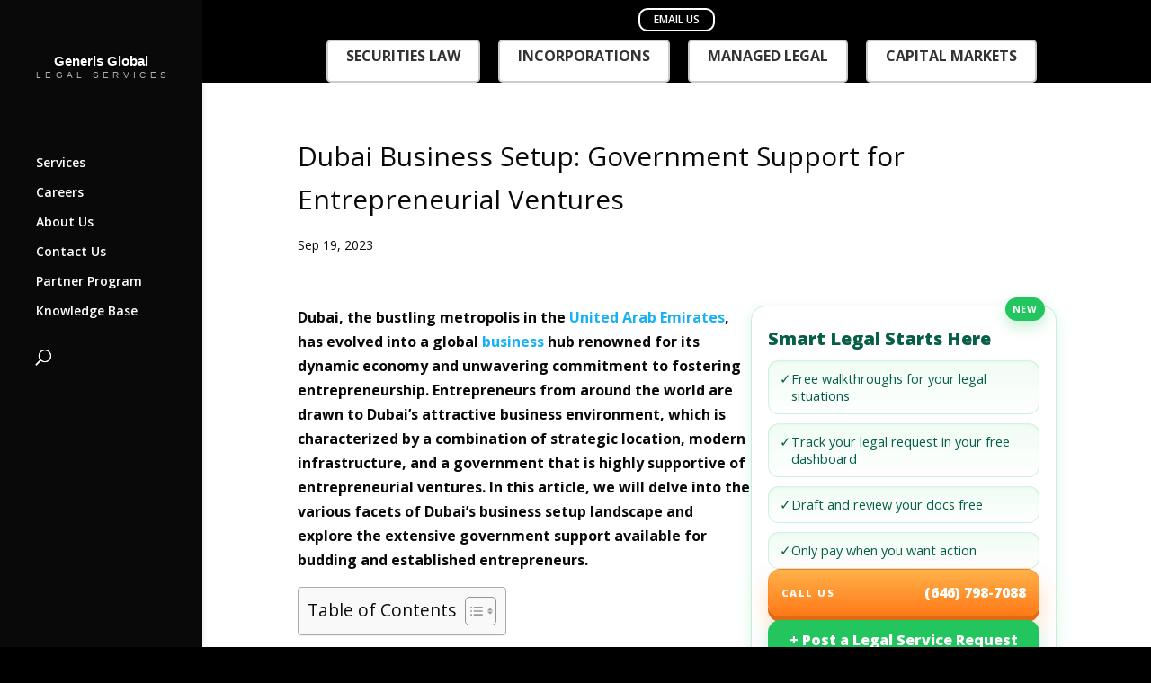

--- FILE ---
content_type: text/html; charset=UTF-8
request_url: https://generisonline.com/dubai-business-setup-government-support-for-entrepreneurial-ventures-2/
body_size: 33649
content:
<!DOCTYPE html>
<html lang="en-US">
<head>
	<meta charset="UTF-8" />
<meta http-equiv="X-UA-Compatible" content="IE=edge">
	<link rel="pingback" href="https://generisonline.com/xmlrpc.php" />

	<script type="52850e355a4d3eae59671fdc-text/javascript">
		document.documentElement.className = 'js';
	</script>

	<meta name='robots' content='index, follow, max-image-preview:large, max-snippet:-1, max-video-preview:-1' />

	<!-- This site is optimized with the Yoast SEO Premium plugin v22.2 (Yoast SEO v26.8) - https://yoast.com/product/yoast-seo-premium-wordpress/ -->
	<title>Dubai Business Setup: Government Support for Entrepreneurial Ventures</title>
	<meta name="description" content="Dubai, the bustling metropolis in the United Arab Emirates, has evolved into a global business hub renowned for its dynamic economy and unwavering commitment to fostering entrepreneurship. Entrepreneurs from around the world are drawn to Dubai&#039;s attractive business environment, which is characterized by a combination of strategic location, modern infrastructure, and a government that is highly supportive of entrepreneurial ventures. In this article, we will delve into the various facets of Dubai&#039;s business setup landscape and explore the extensive government support available for budding and established entrepreneurs." />
	<link rel="canonical" href="https://generisonline.com/dubai-business-setup-government-support-for-entrepreneurial-ventures-2/" />
	<meta property="og:locale" content="en_US" />
	<meta property="og:type" content="article" />
	<meta property="og:title" content="Dubai Business Setup: Government Support for Entrepreneurial Ventures" />
	<meta property="og:description" content="Dubai, the bustling metropolis in the United Arab Emirates, has evolved into a global business hub renowned for its dynamic economy and unwavering commitment to fostering entrepreneurship. Entrepreneurs from around the world are drawn to Dubai&#039;s attractive business environment, which is characterized by a combination of strategic location, modern infrastructure, and a government that is highly supportive of entrepreneurial ventures. In this article, we will delve into the various facets of Dubai&#039;s business setup landscape and explore the extensive government support available for budding and established entrepreneurs." />
	<meta property="og:url" content="https://generisonline.com/dubai-business-setup-government-support-for-entrepreneurial-ventures-2/" />
	<meta property="og:site_name" content="Generis Global Legal Services" />
	<meta property="article:publisher" content="https://www.facebook.com/generis.global/" />
	<meta property="article:published_time" content="2023-09-19T08:13:57+00:00" />
	<meta name="author" content="Research Team" />
	<meta name="twitter:card" content="summary_large_image" />
	<meta name="twitter:creator" content="@generis_global" />
	<meta name="twitter:site" content="@generis_global" />
	<meta name="twitter:label1" content="Written by" />
	<meta name="twitter:data1" content="Research Team" />
	<meta name="twitter:label2" content="Est. reading time" />
	<meta name="twitter:data2" content="4 minutes" />
	<script type="application/ld+json" class="yoast-schema-graph">{"@context":"https://schema.org","@graph":[{"@type":"Article","@id":"https://generisonline.com/dubai-business-setup-government-support-for-entrepreneurial-ventures-2/#article","isPartOf":{"@id":"https://generisonline.com/dubai-business-setup-government-support-for-entrepreneurial-ventures-2/"},"author":{"name":"Research Team","@id":"https://generisonline.com/#/schema/person/668f4bcad03544857dd8ac8ebe52fb30"},"headline":"Dubai Business Setup: Government Support for Entrepreneurial Ventures","datePublished":"2023-09-19T08:13:57+00:00","mainEntityOfPage":{"@id":"https://generisonline.com/dubai-business-setup-government-support-for-entrepreneurial-ventures-2/"},"wordCount":818,"commentCount":0,"publisher":{"@id":"https://generisonline.com/#organization"},"inLanguage":"en-US","potentialAction":[{"@type":"CommentAction","name":"Comment","target":["https://generisonline.com/dubai-business-setup-government-support-for-entrepreneurial-ventures-2/#respond"]}],"copyrightYear":"2023","copyrightHolder":{"@id":"https://generisonline.com/#organization"}},{"@type":"WebPage","@id":"https://generisonline.com/dubai-business-setup-government-support-for-entrepreneurial-ventures-2/","url":"https://generisonline.com/dubai-business-setup-government-support-for-entrepreneurial-ventures-2/","name":"Dubai Business Setup: Government Support for Entrepreneurial Ventures","isPartOf":{"@id":"https://generisonline.com/#website"},"datePublished":"2023-09-19T08:13:57+00:00","description":"Dubai, the bustling metropolis in the United Arab Emirates, has evolved into a global business hub renowned for its dynamic economy and unwavering commitment to fostering entrepreneurship. Entrepreneurs from around the world are drawn to Dubai's attractive business environment, which is characterized by a combination of strategic location, modern infrastructure, and a government that is highly supportive of entrepreneurial ventures. In this article, we will delve into the various facets of Dubai's business setup landscape and explore the extensive government support available for budding and established entrepreneurs.","breadcrumb":{"@id":"https://generisonline.com/dubai-business-setup-government-support-for-entrepreneurial-ventures-2/#breadcrumb"},"inLanguage":"en-US","potentialAction":[{"@type":"ReadAction","target":["https://generisonline.com/dubai-business-setup-government-support-for-entrepreneurial-ventures-2/"]}]},{"@type":"BreadcrumbList","@id":"https://generisonline.com/dubai-business-setup-government-support-for-entrepreneurial-ventures-2/#breadcrumb","itemListElement":[{"@type":"ListItem","position":1,"name":"Home","item":"https://generisonline.com/"},{"@type":"ListItem","position":2,"name":"Knowledge Base","item":"https://generisonline.com/knowledge-base/"},{"@type":"ListItem","position":3,"name":"Dubai Business Setup: Government Support for Entrepreneurial Ventures"}]},{"@type":"WebSite","@id":"https://generisonline.com/#website","url":"https://generisonline.com/","name":"Generis Global Legal Services","description":"Cost-effective. Simple. Fast.","publisher":{"@id":"https://generisonline.com/#organization"},"alternateName":"Generis Global Law Firm","potentialAction":[{"@type":"SearchAction","target":{"@type":"EntryPoint","urlTemplate":"https://generisonline.com/?s={search_term_string}"},"query-input":{"@type":"PropertyValueSpecification","valueRequired":true,"valueName":"search_term_string"}}],"inLanguage":"en-US"},{"@type":["Organization","Place"],"@id":"https://generisonline.com/#organization","name":"Generis Global Legal Services","url":"https://generisonline.com/","logo":{"@id":"https://generisonline.com/dubai-business-setup-government-support-for-entrepreneurial-ventures-2/#local-main-organization-logo"},"image":{"@id":"https://generisonline.com/dubai-business-setup-government-support-for-entrepreneurial-ventures-2/#local-main-organization-logo"},"sameAs":["https://www.facebook.com/generis.global/","https://x.com/generis_global","https://www.instagram.com/generis.global.legal.services/","https://www.linkedin.com/company/generis-global-legal-services","https://www.youtube.com/channel/UCssk_g9hRXNKyz5AEPGqIsg"],"address":{"@id":"https://generisonline.com/dubai-business-setup-government-support-for-entrepreneurial-ventures-2/#local-main-place-address"},"geo":{"@type":"GeoCoordinates","latitude":"40.7580448","longitude":"-73.9696712"},"telephone":["+16466669601"],"contactPoint":{"@type":"ContactPoint","telephone":"+16466669601","email":"mail@generisonline.com"},"openingHoursSpecification":[{"@type":"OpeningHoursSpecification","dayOfWeek":["Monday","Tuesday","Wednesday","Thursday","Friday","Saturday","Sunday"],"opens":"00:00","closes":"23:59"}],"email":"mail@generisonline.com","faxNumber":"+16466669601","areaServed":"United States"},{"@type":"Person","@id":"https://generisonline.com/#/schema/person/668f4bcad03544857dd8ac8ebe52fb30","name":"Research Team","image":{"@type":"ImageObject","inLanguage":"en-US","@id":"https://generisonline.com/#/schema/person/image/","url":"https://secure.gravatar.com/avatar/6e6025324f6a8d409bc66c5b442b06d6eb0a1e2ab2f04102e609793316a73b5e?s=96&d=mm&r=g","contentUrl":"https://secure.gravatar.com/avatar/6e6025324f6a8d409bc66c5b442b06d6eb0a1e2ab2f04102e609793316a73b5e?s=96&d=mm&r=g","caption":"Research Team"},"url":"https://generisonline.com/author/research-team/"},{"@type":"PostalAddress","@id":"https://generisonline.com/dubai-business-setup-government-support-for-entrepreneurial-ventures-2/#local-main-place-address","streetAddress":"880 3rd Avenue, , NY 10022, United States","addressLocality":"New York City","postalCode":"10022","addressRegion":"New York","addressCountry":"US"},{"@type":"ImageObject","inLanguage":"en-US","@id":"https://generisonline.com/dubai-business-setup-government-support-for-entrepreneurial-ventures-2/#local-main-organization-logo","url":"https://generisonline.com/wp-content/uploads/2019/08/Generis_Black-1212Recovered.png","contentUrl":"https://generisonline.com/wp-content/uploads/2019/08/Generis_Black-1212Recovered.png","width":748,"height":737,"caption":"Generis Global Legal Services"}]}</script>
	<meta name="geo.placename" content="New York City" />
	<meta name="geo.position" content="40.7580448;-73.9696712" />
	<meta name="geo.region" content="United States (US)" />
	<!-- / Yoast SEO Premium plugin. -->


<link rel='dns-prefetch' href='//js.hs-scripts.com' />
<link rel='dns-prefetch' href='//fonts.googleapis.com' />
<link rel="alternate" type="application/rss+xml" title="Generis Global Legal Services &raquo; Feed" href="https://generisonline.com/feed/" />
<link rel="alternate" type="application/rss+xml" title="Generis Global Legal Services &raquo; Comments Feed" href="https://generisonline.com/comments/feed/" />
<link rel="alternate" type="application/rss+xml" title="Generis Global Legal Services &raquo; Dubai Business Setup: Government Support for Entrepreneurial Ventures Comments Feed" href="https://generisonline.com/dubai-business-setup-government-support-for-entrepreneurial-ventures-2/feed/" />
<link rel="alternate" title="oEmbed (JSON)" type="application/json+oembed" href="https://generisonline.com/wp-json/oembed/1.0/embed?url=https%3A%2F%2Fgenerisonline.com%2Fdubai-business-setup-government-support-for-entrepreneurial-ventures-2%2F" />
<link rel="alternate" title="oEmbed (XML)" type="text/xml+oembed" href="https://generisonline.com/wp-json/oembed/1.0/embed?url=https%3A%2F%2Fgenerisonline.com%2Fdubai-business-setup-government-support-for-entrepreneurial-ventures-2%2F&#038;format=xml" />
<meta content="Divi v.4.9.4" name="generator"/><style id='wp-img-auto-sizes-contain-inline-css' type='text/css'>
img:is([sizes=auto i],[sizes^="auto," i]){contain-intrinsic-size:3000px 1500px}
/*# sourceURL=wp-img-auto-sizes-contain-inline-css */
</style>
<style id='wp-emoji-styles-inline-css' type='text/css'>

	img.wp-smiley, img.emoji {
		display: inline !important;
		border: none !important;
		box-shadow: none !important;
		height: 1em !important;
		width: 1em !important;
		margin: 0 0.07em !important;
		vertical-align: -0.1em !important;
		background: none !important;
		padding: 0 !important;
	}
/*# sourceURL=wp-emoji-styles-inline-css */
</style>
<style id='wp-block-library-inline-css' type='text/css'>
:root{--wp-block-synced-color:#7a00df;--wp-block-synced-color--rgb:122,0,223;--wp-bound-block-color:var(--wp-block-synced-color);--wp-editor-canvas-background:#ddd;--wp-admin-theme-color:#007cba;--wp-admin-theme-color--rgb:0,124,186;--wp-admin-theme-color-darker-10:#006ba1;--wp-admin-theme-color-darker-10--rgb:0,107,160.5;--wp-admin-theme-color-darker-20:#005a87;--wp-admin-theme-color-darker-20--rgb:0,90,135;--wp-admin-border-width-focus:2px}@media (min-resolution:192dpi){:root{--wp-admin-border-width-focus:1.5px}}.wp-element-button{cursor:pointer}:root .has-very-light-gray-background-color{background-color:#eee}:root .has-very-dark-gray-background-color{background-color:#313131}:root .has-very-light-gray-color{color:#eee}:root .has-very-dark-gray-color{color:#313131}:root .has-vivid-green-cyan-to-vivid-cyan-blue-gradient-background{background:linear-gradient(135deg,#00d084,#0693e3)}:root .has-purple-crush-gradient-background{background:linear-gradient(135deg,#34e2e4,#4721fb 50%,#ab1dfe)}:root .has-hazy-dawn-gradient-background{background:linear-gradient(135deg,#faaca8,#dad0ec)}:root .has-subdued-olive-gradient-background{background:linear-gradient(135deg,#fafae1,#67a671)}:root .has-atomic-cream-gradient-background{background:linear-gradient(135deg,#fdd79a,#004a59)}:root .has-nightshade-gradient-background{background:linear-gradient(135deg,#330968,#31cdcf)}:root .has-midnight-gradient-background{background:linear-gradient(135deg,#020381,#2874fc)}:root{--wp--preset--font-size--normal:16px;--wp--preset--font-size--huge:42px}.has-regular-font-size{font-size:1em}.has-larger-font-size{font-size:2.625em}.has-normal-font-size{font-size:var(--wp--preset--font-size--normal)}.has-huge-font-size{font-size:var(--wp--preset--font-size--huge)}.has-text-align-center{text-align:center}.has-text-align-left{text-align:left}.has-text-align-right{text-align:right}.has-fit-text{white-space:nowrap!important}#end-resizable-editor-section{display:none}.aligncenter{clear:both}.items-justified-left{justify-content:flex-start}.items-justified-center{justify-content:center}.items-justified-right{justify-content:flex-end}.items-justified-space-between{justify-content:space-between}.screen-reader-text{border:0;clip-path:inset(50%);height:1px;margin:-1px;overflow:hidden;padding:0;position:absolute;width:1px;word-wrap:normal!important}.screen-reader-text:focus{background-color:#ddd;clip-path:none;color:#444;display:block;font-size:1em;height:auto;left:5px;line-height:normal;padding:15px 23px 14px;text-decoration:none;top:5px;width:auto;z-index:100000}html :where(.has-border-color){border-style:solid}html :where([style*=border-top-color]){border-top-style:solid}html :where([style*=border-right-color]){border-right-style:solid}html :where([style*=border-bottom-color]){border-bottom-style:solid}html :where([style*=border-left-color]){border-left-style:solid}html :where([style*=border-width]){border-style:solid}html :where([style*=border-top-width]){border-top-style:solid}html :where([style*=border-right-width]){border-right-style:solid}html :where([style*=border-bottom-width]){border-bottom-style:solid}html :where([style*=border-left-width]){border-left-style:solid}html :where(img[class*=wp-image-]){height:auto;max-width:100%}:where(figure){margin:0 0 1em}html :where(.is-position-sticky){--wp-admin--admin-bar--position-offset:var(--wp-admin--admin-bar--height,0px)}@media screen and (max-width:600px){html :where(.is-position-sticky){--wp-admin--admin-bar--position-offset:0px}}

/*# sourceURL=wp-block-library-inline-css */
</style><style id='wp-block-latest-posts-inline-css' type='text/css'>
.wp-block-latest-posts{box-sizing:border-box}.wp-block-latest-posts.alignleft{margin-right:2em}.wp-block-latest-posts.alignright{margin-left:2em}.wp-block-latest-posts.wp-block-latest-posts__list{list-style:none}.wp-block-latest-posts.wp-block-latest-posts__list li{clear:both;overflow-wrap:break-word}.wp-block-latest-posts.is-grid{display:flex;flex-wrap:wrap}.wp-block-latest-posts.is-grid li{margin:0 1.25em 1.25em 0;width:100%}@media (min-width:600px){.wp-block-latest-posts.columns-2 li{width:calc(50% - .625em)}.wp-block-latest-posts.columns-2 li:nth-child(2n){margin-right:0}.wp-block-latest-posts.columns-3 li{width:calc(33.33333% - .83333em)}.wp-block-latest-posts.columns-3 li:nth-child(3n){margin-right:0}.wp-block-latest-posts.columns-4 li{width:calc(25% - .9375em)}.wp-block-latest-posts.columns-4 li:nth-child(4n){margin-right:0}.wp-block-latest-posts.columns-5 li{width:calc(20% - 1em)}.wp-block-latest-posts.columns-5 li:nth-child(5n){margin-right:0}.wp-block-latest-posts.columns-6 li{width:calc(16.66667% - 1.04167em)}.wp-block-latest-posts.columns-6 li:nth-child(6n){margin-right:0}}:root :where(.wp-block-latest-posts.is-grid){padding:0}:root :where(.wp-block-latest-posts.wp-block-latest-posts__list){padding-left:0}.wp-block-latest-posts__post-author,.wp-block-latest-posts__post-date{display:block;font-size:.8125em}.wp-block-latest-posts__post-excerpt,.wp-block-latest-posts__post-full-content{margin-bottom:1em;margin-top:.5em}.wp-block-latest-posts__featured-image a{display:inline-block}.wp-block-latest-posts__featured-image img{height:auto;max-width:100%;width:auto}.wp-block-latest-posts__featured-image.alignleft{float:left;margin-right:1em}.wp-block-latest-posts__featured-image.alignright{float:right;margin-left:1em}.wp-block-latest-posts__featured-image.aligncenter{margin-bottom:1em;text-align:center}
/*# sourceURL=https://generisonline.com/wp-includes/blocks/latest-posts/style.min.css */
</style>
<style id='global-styles-inline-css' type='text/css'>
:root{--wp--preset--aspect-ratio--square: 1;--wp--preset--aspect-ratio--4-3: 4/3;--wp--preset--aspect-ratio--3-4: 3/4;--wp--preset--aspect-ratio--3-2: 3/2;--wp--preset--aspect-ratio--2-3: 2/3;--wp--preset--aspect-ratio--16-9: 16/9;--wp--preset--aspect-ratio--9-16: 9/16;--wp--preset--color--black: #000000;--wp--preset--color--cyan-bluish-gray: #abb8c3;--wp--preset--color--white: #ffffff;--wp--preset--color--pale-pink: #f78da7;--wp--preset--color--vivid-red: #cf2e2e;--wp--preset--color--luminous-vivid-orange: #ff6900;--wp--preset--color--luminous-vivid-amber: #fcb900;--wp--preset--color--light-green-cyan: #7bdcb5;--wp--preset--color--vivid-green-cyan: #00d084;--wp--preset--color--pale-cyan-blue: #8ed1fc;--wp--preset--color--vivid-cyan-blue: #0693e3;--wp--preset--color--vivid-purple: #9b51e0;--wp--preset--gradient--vivid-cyan-blue-to-vivid-purple: linear-gradient(135deg,rgb(6,147,227) 0%,rgb(155,81,224) 100%);--wp--preset--gradient--light-green-cyan-to-vivid-green-cyan: linear-gradient(135deg,rgb(122,220,180) 0%,rgb(0,208,130) 100%);--wp--preset--gradient--luminous-vivid-amber-to-luminous-vivid-orange: linear-gradient(135deg,rgb(252,185,0) 0%,rgb(255,105,0) 100%);--wp--preset--gradient--luminous-vivid-orange-to-vivid-red: linear-gradient(135deg,rgb(255,105,0) 0%,rgb(207,46,46) 100%);--wp--preset--gradient--very-light-gray-to-cyan-bluish-gray: linear-gradient(135deg,rgb(238,238,238) 0%,rgb(169,184,195) 100%);--wp--preset--gradient--cool-to-warm-spectrum: linear-gradient(135deg,rgb(74,234,220) 0%,rgb(151,120,209) 20%,rgb(207,42,186) 40%,rgb(238,44,130) 60%,rgb(251,105,98) 80%,rgb(254,248,76) 100%);--wp--preset--gradient--blush-light-purple: linear-gradient(135deg,rgb(255,206,236) 0%,rgb(152,150,240) 100%);--wp--preset--gradient--blush-bordeaux: linear-gradient(135deg,rgb(254,205,165) 0%,rgb(254,45,45) 50%,rgb(107,0,62) 100%);--wp--preset--gradient--luminous-dusk: linear-gradient(135deg,rgb(255,203,112) 0%,rgb(199,81,192) 50%,rgb(65,88,208) 100%);--wp--preset--gradient--pale-ocean: linear-gradient(135deg,rgb(255,245,203) 0%,rgb(182,227,212) 50%,rgb(51,167,181) 100%);--wp--preset--gradient--electric-grass: linear-gradient(135deg,rgb(202,248,128) 0%,rgb(113,206,126) 100%);--wp--preset--gradient--midnight: linear-gradient(135deg,rgb(2,3,129) 0%,rgb(40,116,252) 100%);--wp--preset--font-size--small: 13px;--wp--preset--font-size--medium: 20px;--wp--preset--font-size--large: 36px;--wp--preset--font-size--x-large: 42px;--wp--preset--spacing--20: 0.44rem;--wp--preset--spacing--30: 0.67rem;--wp--preset--spacing--40: 1rem;--wp--preset--spacing--50: 1.5rem;--wp--preset--spacing--60: 2.25rem;--wp--preset--spacing--70: 3.38rem;--wp--preset--spacing--80: 5.06rem;--wp--preset--shadow--natural: 6px 6px 9px rgba(0, 0, 0, 0.2);--wp--preset--shadow--deep: 12px 12px 50px rgba(0, 0, 0, 0.4);--wp--preset--shadow--sharp: 6px 6px 0px rgba(0, 0, 0, 0.2);--wp--preset--shadow--outlined: 6px 6px 0px -3px rgb(255, 255, 255), 6px 6px rgb(0, 0, 0);--wp--preset--shadow--crisp: 6px 6px 0px rgb(0, 0, 0);}:where(.is-layout-flex){gap: 0.5em;}:where(.is-layout-grid){gap: 0.5em;}body .is-layout-flex{display: flex;}.is-layout-flex{flex-wrap: wrap;align-items: center;}.is-layout-flex > :is(*, div){margin: 0;}body .is-layout-grid{display: grid;}.is-layout-grid > :is(*, div){margin: 0;}:where(.wp-block-columns.is-layout-flex){gap: 2em;}:where(.wp-block-columns.is-layout-grid){gap: 2em;}:where(.wp-block-post-template.is-layout-flex){gap: 1.25em;}:where(.wp-block-post-template.is-layout-grid){gap: 1.25em;}.has-black-color{color: var(--wp--preset--color--black) !important;}.has-cyan-bluish-gray-color{color: var(--wp--preset--color--cyan-bluish-gray) !important;}.has-white-color{color: var(--wp--preset--color--white) !important;}.has-pale-pink-color{color: var(--wp--preset--color--pale-pink) !important;}.has-vivid-red-color{color: var(--wp--preset--color--vivid-red) !important;}.has-luminous-vivid-orange-color{color: var(--wp--preset--color--luminous-vivid-orange) !important;}.has-luminous-vivid-amber-color{color: var(--wp--preset--color--luminous-vivid-amber) !important;}.has-light-green-cyan-color{color: var(--wp--preset--color--light-green-cyan) !important;}.has-vivid-green-cyan-color{color: var(--wp--preset--color--vivid-green-cyan) !important;}.has-pale-cyan-blue-color{color: var(--wp--preset--color--pale-cyan-blue) !important;}.has-vivid-cyan-blue-color{color: var(--wp--preset--color--vivid-cyan-blue) !important;}.has-vivid-purple-color{color: var(--wp--preset--color--vivid-purple) !important;}.has-black-background-color{background-color: var(--wp--preset--color--black) !important;}.has-cyan-bluish-gray-background-color{background-color: var(--wp--preset--color--cyan-bluish-gray) !important;}.has-white-background-color{background-color: var(--wp--preset--color--white) !important;}.has-pale-pink-background-color{background-color: var(--wp--preset--color--pale-pink) !important;}.has-vivid-red-background-color{background-color: var(--wp--preset--color--vivid-red) !important;}.has-luminous-vivid-orange-background-color{background-color: var(--wp--preset--color--luminous-vivid-orange) !important;}.has-luminous-vivid-amber-background-color{background-color: var(--wp--preset--color--luminous-vivid-amber) !important;}.has-light-green-cyan-background-color{background-color: var(--wp--preset--color--light-green-cyan) !important;}.has-vivid-green-cyan-background-color{background-color: var(--wp--preset--color--vivid-green-cyan) !important;}.has-pale-cyan-blue-background-color{background-color: var(--wp--preset--color--pale-cyan-blue) !important;}.has-vivid-cyan-blue-background-color{background-color: var(--wp--preset--color--vivid-cyan-blue) !important;}.has-vivid-purple-background-color{background-color: var(--wp--preset--color--vivid-purple) !important;}.has-black-border-color{border-color: var(--wp--preset--color--black) !important;}.has-cyan-bluish-gray-border-color{border-color: var(--wp--preset--color--cyan-bluish-gray) !important;}.has-white-border-color{border-color: var(--wp--preset--color--white) !important;}.has-pale-pink-border-color{border-color: var(--wp--preset--color--pale-pink) !important;}.has-vivid-red-border-color{border-color: var(--wp--preset--color--vivid-red) !important;}.has-luminous-vivid-orange-border-color{border-color: var(--wp--preset--color--luminous-vivid-orange) !important;}.has-luminous-vivid-amber-border-color{border-color: var(--wp--preset--color--luminous-vivid-amber) !important;}.has-light-green-cyan-border-color{border-color: var(--wp--preset--color--light-green-cyan) !important;}.has-vivid-green-cyan-border-color{border-color: var(--wp--preset--color--vivid-green-cyan) !important;}.has-pale-cyan-blue-border-color{border-color: var(--wp--preset--color--pale-cyan-blue) !important;}.has-vivid-cyan-blue-border-color{border-color: var(--wp--preset--color--vivid-cyan-blue) !important;}.has-vivid-purple-border-color{border-color: var(--wp--preset--color--vivid-purple) !important;}.has-vivid-cyan-blue-to-vivid-purple-gradient-background{background: var(--wp--preset--gradient--vivid-cyan-blue-to-vivid-purple) !important;}.has-light-green-cyan-to-vivid-green-cyan-gradient-background{background: var(--wp--preset--gradient--light-green-cyan-to-vivid-green-cyan) !important;}.has-luminous-vivid-amber-to-luminous-vivid-orange-gradient-background{background: var(--wp--preset--gradient--luminous-vivid-amber-to-luminous-vivid-orange) !important;}.has-luminous-vivid-orange-to-vivid-red-gradient-background{background: var(--wp--preset--gradient--luminous-vivid-orange-to-vivid-red) !important;}.has-very-light-gray-to-cyan-bluish-gray-gradient-background{background: var(--wp--preset--gradient--very-light-gray-to-cyan-bluish-gray) !important;}.has-cool-to-warm-spectrum-gradient-background{background: var(--wp--preset--gradient--cool-to-warm-spectrum) !important;}.has-blush-light-purple-gradient-background{background: var(--wp--preset--gradient--blush-light-purple) !important;}.has-blush-bordeaux-gradient-background{background: var(--wp--preset--gradient--blush-bordeaux) !important;}.has-luminous-dusk-gradient-background{background: var(--wp--preset--gradient--luminous-dusk) !important;}.has-pale-ocean-gradient-background{background: var(--wp--preset--gradient--pale-ocean) !important;}.has-electric-grass-gradient-background{background: var(--wp--preset--gradient--electric-grass) !important;}.has-midnight-gradient-background{background: var(--wp--preset--gradient--midnight) !important;}.has-small-font-size{font-size: var(--wp--preset--font-size--small) !important;}.has-medium-font-size{font-size: var(--wp--preset--font-size--medium) !important;}.has-large-font-size{font-size: var(--wp--preset--font-size--large) !important;}.has-x-large-font-size{font-size: var(--wp--preset--font-size--x-large) !important;}
/*# sourceURL=global-styles-inline-css */
</style>

<style id='classic-theme-styles-inline-css' type='text/css'>
/*! This file is auto-generated */
.wp-block-button__link{color:#fff;background-color:#32373c;border-radius:9999px;box-shadow:none;text-decoration:none;padding:calc(.667em + 2px) calc(1.333em + 2px);font-size:1.125em}.wp-block-file__button{background:#32373c;color:#fff;text-decoration:none}
/*# sourceURL=/wp-includes/css/classic-themes.min.css */
</style>
<style id='ggja-inline-inline-css' type='text/css'>

      :root{
        --gg-green:#0b6b53;
        --gg-green-700:#094f3c;
        --gg-green-50:#f3f7f5;
        --gg-border:#e8ecea;
        --gg-shadow:0 1px 2px rgba(0,0,0,.04), 0 8px 24px rgba(11,107,83,.06);
      }
      .ggja-wrap{max-width:1100px;margin:0 auto;padding:16px}
      .ggj-divider{height:1px;background:#eef2f0;margin:8px 0 16px;border-radius:1px}
      .ggja-hero{display:flex;flex-direction:column;gap:14px;margin:6px 0 18px}
      .entry-content{line-height:1.7}

      .ggja-meta{display:flex;flex-wrap:wrap;gap:14px;align-items:center;color:#355c54}
      .ggja-meta-item{display:inline-flex;align-items:center;gap:8px;font-size:14px}
      .ggja-meta-item svg{width:18px;height:18px;fill:var(--gg-green)}

      .ggja-cta{display:flex;gap:12px;flex-wrap:wrap}
      .ggja-btn{display:inline-block;padding:11px 16px;border:1px solid var(--gg-green);border-radius:12px;text-decoration:none;line-height:1;cursor:pointer}
      .ggja-btn.primary{background:var(--gg-green);color:#fff}
      .ggja-btn.outline{background:#fff;color:#0b6b53}
      .ggja-btn.ghost{background:#fff;border-color:#dfe9e5;color:#0b6b53}

      .ggja-card{background:#fff;border:1px solid var(--gg-border);border-radius:16px;padding:18px;box-shadow:var(--gg-shadow)}
      .ggja-card h3{margin:0 0 12px;font-size:16px}
      .ggja-kv{display:grid;grid-template-columns:120px 1fr;gap:8px 16px;font-size:14px}
      .ggja-kv dd{margin:0}
      .ggja-kv dt{color:#5a6b65}

      .ggja-flow:after{content:"";display:block;clear:both}
      @media(min-width:901px){ .ggja-aside{float:right;width:340px;margin:0 0 18px 28px} }
      @media(max-width:900px){ .ggja-aside{float:none;width:auto;margin:0 0 18px 0} }

      /* Modal + success animation */
      .ggja-modal-backdrop{position:fixed;inset:0;background:rgba(0,0,0,.45);display:none;align-items:center;justify-content:center;z-index:9999}
      .ggja-modal{background:#fff;max-width:520px;width:92%;border-radius:16px;padding:20px;box-shadow:var(--gg-shadow)}
      .ggja-field{margin:12px 0}
      .gja-search-btn{height:44px}
      .ggja-field input[type=text],.ggja-field input[type=email],.ggja-field input[type=tel]{width:100%;padding:11px;border:1px solid #ddd;border-radius:10px}
      .ggja-actions{display:flex;gap:10px;justify-content:flex-end;margin-top:12px}
      .ggja-ok{color:var(--gg-green)} .ggja-err{color:#b00020}
      .ggja-hide{display:none !important;}

/* Success pane, text only */
.ggja-success{ text-align:center; padding:16px 8px; }
.ggja-check{ display:none !important; }   /* hide the circle/tick */



      @keyframes ggja-pop{0%{transform:scale(.7);opacity:.5}100%{transform:scale(1);opacity:1}}
      @keyframes ggja-draw{0%{opacity:0;transform:rotate(45deg) scale(.7)}100%{opacity:1;transform:rotate(45deg) scale(1)}}

      /* Archive grid + filters (center aligned) */
      .jobs-archive h1{text-align:center;margin-bottom:8px}
      .ggja-archive-header{display:flex;gap:16px;flex-wrap:wrap;align-items:flex-end;justify-content:center;margin:10px 0 18px}
      .ggja-fieldset{display:flex;flex-direction:column;gap:6px;min-width:260px}
      .ggja-fieldset label{font-size:12px;color:#5a6b65;text-align:center}
      .ggja-input,.ggja-select{padding:12px;border:1px solid var(--gg-border);border-radius:12px;min-width:260px;height:44px}
      .ggja-archive-grid{display:grid;grid-template-columns:repeat(3,1fr);gap:16px}
      @media(max-width:1000px){.ggja-archive-grid{grid-template-columns:repeat(2,1fr)}}
      @media(max-width:640px){.ggja-archive-grid{grid-template-columns:1fr}}
      .ggja-card .meta{display:flex;gap:10px;flex-wrap:wrap;color:#355c54;font-size:13px;margin-top:6px}
      .ggja-card .meta span{display:inline-flex;align-items:center;gap:6px}
      .ggja-card h4{margin:0 0 6px}
      .ggja-pager{display:flex;gap:8px;justify-content:center;margin:18px 0}
      .gja-money{color:#355c54;margin:10px 0 0}
      .ggja-pager a,.ggja-pager span{padding:8px 12px;border:1px solid var(--gg-border);border-radius:10px;text-decoration:none}
      .ggja-pager .current{background:var(--gg-green);color:#fff;border-color:var(--gg-green)}
    
/*# sourceURL=ggja-inline-inline-css */
</style>
<link rel='stylesheet' id='country-business-button-css' href='https://generisonline.com/wp-content/plugins/country-business-button/css/style.css?ver=1769497631' type='text/css' media='all' />
<style id='dhb-inline-style-inline-css' type='text/css'>

		:root{
			--dhb-btn-width: 260px; /* set BOTH buttons to same width on desktop */
		}

		/* Wrapper (desktop default) */
		#dhb-wrap {
			position: fixed;
			left: 20px;
			bottom: 24px;
			z-index: 99999;
			display: flex;
			flex-direction: column;
			align-items: center; /* center-align buttons with each other */
			gap: 12px;
			font-family: inherit;
		}

		/* Base CTA button */
		.dhb-btn {
			position: relative;
			display: inline-flex;
			flex-direction: column;
			align-items: center;
			justify-content: center;
			gap: 2px;
			width: var(--dhb-btn-width); /* uniform width */
			box-sizing: border-box;
			text-decoration: none;
			text-align: center;
			font-weight: 700;
			line-height: 1.15;
			color: #ffffff;
			white-space: normal;
			transition: transform .15s ease, box-shadow .15s ease, filter .15s ease;
			-webkit-tap-highlight-color: transparent;
		}

		.dhb-btn:hover,
		.dhb-btn:focus {
			transform: translateY(-2px);
			outline: none;
			filter: brightness(1.03);
		}

		.dhb-btn:active {
			transform: translateY(0);
		}

		/* Default type scale (used by green button) */
		.dhb-btn .dhb-main { font-size: 18px; font-weight: 800; color: inherit; }
		.dhb-btn .dhb-sub  { font-size: 12.5px; font-weight: 700; color: inherit; margin-top: 1px; }

		/* Green button (project) */
		#desktop-hover-button {
			padding: 16px 24px;
			border-radius: 20px;
			background: linear-gradient(180deg, #5ed06f 0%, #34be5d 100%);
			box-shadow:
				inset 0 -3px 0 rgba(0,0,0,0.10),
				0 8px 0 #2aa553,
				0 14px 26px rgba(52,190,93,0.35);
		}
		#desktop-hover-button:hover,
		#desktop-hover-button:focus {
			box-shadow:
				inset 0 -3px 0 rgba(0,0,0,0.10),
				0 10px 0 #2aa553,
				0 18px 30px rgba(52,190,93,0.40);
		}
		#desktop-hover-button:active {
			box-shadow:
				inset 0 -2px 0 rgba(0,0,0,0.12),
				0 6px 0 #2aa553,
				0 12px 22px rgba(52,190,93,0.30);
		}

		/* Orange button (call) */
		#dhb-call-button {
			padding: 12px 20px; /* smaller than green */
			border-radius: 18px; /* slightly tighter */
			background: linear-gradient(180deg, #ffb14a 0%, #ff7a18 100%);
			box-shadow:
				inset 0 -3px 0 rgba(0,0,0,0.10),
				0 8px 0 #e56a12,
				0 14px 26px rgba(255,122,24,0.35);
		}
		#dhb-call-button:hover,
		#dhb-call-button:focus {
			box-shadow:
				inset 0 -3px 0 rgba(0,0,0,0.10),
				0 10px 0 #e56a12,
				0 18px 30px rgba(255,122,24,0.40);
		}
		#dhb-call-button:active {
			box-shadow:
				inset 0 -2px 0 rgba(0,0,0,0.12),
				0 6px 0 #e56a12,
				0 12px 22px rgba(255,122,24,0.30);
		}

		/* Call button typography: label smaller, number larger */
		#dhb-call-button .dhb-main {
			font-size: 12px;
			font-weight: 800;
			letter-spacing: 0.2px;
			opacity: 0.95;
		}
		#dhb-call-button .dhb-sub {
			font-size: 16px;
			font-weight: 900;
			margin-top: 2px;
		}

		/* Mobile Pages: center-bottom, safe-area aware, responsive width */
		@media (max-width: 768px) {
			:root{
				--dhb-btn-width: min(92vw, 320px); /* both buttons match width on mobile */
			}

			#dhb-wrap {
				left: 50%;
				bottom: calc(16px + env(safe-area-inset-bottom));
				transform: translateX(-50%);
				align-items: center;
				width: auto;
				gap: 10px;
			}

			/* Green on mobile */
			#desktop-hover-button {
				padding: 14px 20px;
				border-radius: 9999px;
			}
			#desktop-hover-button .dhb-main { font-size: 16px; }
			#desktop-hover-button .dhb-sub  { font-size: 12px; }

			/* Orange on mobile (still slightly smaller) */
			#dhb-call-button {
				padding: 11px 18px;
				border-radius: 9999px;
			}
			#dhb-call-button .dhb-main { font-size: 11.5px; }
			#dhb-call-button .dhb-sub  { font-size: 15.5px; }
		}
	
/*# sourceURL=dhb-inline-style-inline-css */
</style>
<link rel='stylesheet' id='ez-toc-css' href='https://generisonline.com/wp-content/plugins/easy-table-of-contents/assets/css/screen.min.css?ver=2.0.80' type='text/css' media='all' />
<style id='ez-toc-inline-css' type='text/css'>
div#ez-toc-container .ez-toc-title {font-size: 120%;}div#ez-toc-container .ez-toc-title {font-weight: 500;}div#ez-toc-container ul li , div#ez-toc-container ul li a {font-size: 95%;}div#ez-toc-container ul li , div#ez-toc-container ul li a {font-weight: 500;}div#ez-toc-container nav ul ul li {font-size: 90%;}.ez-toc-box-title {font-weight: bold; margin-bottom: 10px; text-align: center; text-transform: uppercase; letter-spacing: 1px; color: #666; padding-bottom: 5px;position:absolute;top:-4%;left:5%;background-color: inherit;transition: top 0.3s ease;}.ez-toc-box-title.toc-closed {top:-25%;}
.ez-toc-container-direction {direction: ltr;}.ez-toc-counter ul{counter-reset: item ;}.ez-toc-counter nav ul li a::before {content: counters(item, '.', decimal) '. ';display: inline-block;counter-increment: item;flex-grow: 0;flex-shrink: 0;margin-right: .2em; float: left; }.ez-toc-widget-direction {direction: ltr;}.ez-toc-widget-container ul{counter-reset: item ;}.ez-toc-widget-container nav ul li a::before {content: counters(item, '.', decimal) '. ';display: inline-block;counter-increment: item;flex-grow: 0;flex-shrink: 0;margin-right: .2em; float: left; }
/*# sourceURL=ez-toc-inline-css */
</style>
<link rel='stylesheet' id='divi-fonts-css' href='https://fonts.googleapis.com/css?family=Open+Sans:300italic,400italic,600italic,700italic,800italic,400,300,600,700,800&#038;subset=latin,latin-ext&#038;display=swap' type='text/css' media='all' />
<link rel='stylesheet' id='divi-style-css' href='https://generisonline.com/wp-content/themes/Divi%202/style.css?ver=4.9.4' type='text/css' media='all' />
<link rel='stylesheet' id='dashicons-css' href='https://generisonline.com/wp-includes/css/dashicons.min.css?ver=6.9' type='text/css' media='all' />
<script type="52850e355a4d3eae59671fdc-text/javascript" src="https://generisonline.com/wp-content/plugins/svg-support/vendor/DOMPurify/DOMPurify.min.js?ver=1.0.1" id="bodhi-dompurify-library-js"></script>
<script type="52850e355a4d3eae59671fdc-text/javascript" src="https://generisonline.com/wp-includes/js/jquery/jquery.min.js?ver=3.7.1" id="jquery-core-js"></script>
<script type="52850e355a4d3eae59671fdc-text/javascript" src="https://generisonline.com/wp-includes/js/jquery/jquery-migrate.min.js?ver=3.4.1" id="jquery-migrate-js"></script>
<script type="52850e355a4d3eae59671fdc-text/javascript" src="https://generisonline.com/wp-content/plugins/svg-support/js/min/svgs-inline-min.js?ver=2.5.8" id="bodhi_svg_inline-js"></script>
<script type="52850e355a4d3eae59671fdc-text/javascript" id="bodhi_svg_inline-js-after">
/* <![CDATA[ */
cssTarget={"Bodhi":"img.style-svg","ForceInlineSVG":"style-svg"};ForceInlineSVGActive="false";frontSanitizationEnabled="on";
//# sourceURL=bodhi_svg_inline-js-after
/* ]]> */
</script>
<link rel="https://api.w.org/" href="https://generisonline.com/wp-json/" /><link rel="alternate" title="JSON" type="application/json" href="https://generisonline.com/wp-json/wp/v2/posts/261986" /><link rel="EditURI" type="application/rsd+xml" title="RSD" href="https://generisonline.com/xmlrpc.php?rsd" />
<meta name="generator" content="WordPress 6.9" />
<link rel='shortlink' href='https://generisonline.com/?p=261986' />
<style>
/* Layout */
.single-post .gg-legal-layout{ display:flex; align-items:flex-start; gap:28px; max-width:100%; }
.single-post .gg-legal-main{ min-width:0; flex:1 1 auto; }
.single-post .gg-legal-sidebar{ flex:0 0 340px; max-width:340px; position:relative; z-index:2; }

/* Full CTA card (used on posts without infobox) */
.single-post .gg-legal-card{
  position: sticky; top: 16px; z-index: 50;
  background:#fff; isolation:isolate;
  border:1px solid #c7f1d7; border-radius:16px;
  box-shadow:0 1px 2px rgba(0,0,0,.04), 0 6px 18px rgba(16,185,129,.14);
  padding:18px; display:flex; flex-direction:column; gap:14px;
}
body.admin-bar .single-post .gg-legal-card{ top:64px; }
@media (max-width:782px){ body.admin-bar .single-post .gg-legal-card{ top:46px; } }
.single-post .gg-legal-badge{
  position:absolute; top:-10px; right:12px; background:#22c55e; color:#fff;
  font-size:11px; font-weight:700; letter-spacing:.06em; padding:4px 8px; border-radius:9999px;
  box-shadow:0 6px 16px rgba(34,197,94,.28);
}
.single-post .gg-legal-title{ margin:6px 0 2px; font-size:20px; line-height:1.2; font-weight:800; color:#065f46; }

/* Pills */
.single-post .gg-legal-pills{ display:grid; gap:10px; }
.single-post .gg-pill{
  display:flex; align-items:flex-start; gap:10px; padding:10px 12px; border-radius:12px;
  border:1px solid rgba(16,185,129,.18); box-shadow:0 1px 2px rgba(0,0,0,.03) inset;
  color:#065f46; font-size:14.5px; line-height:1.35;
  background:linear-gradient(180deg, #f0fdf4 0%, #ffffff 100%);
}

/* CTA button style (shared green) */
.single-post .gg-cta-wrap{ margin-top:4px; }
.single-post .gg-intake-btn{
  position:relative; display:inline-flex; align-items:center; justify-content:center;
  background:#22c55e; color:#fff !important; text-decoration:none;
  padding:14px 20px; font-weight:800; font-size:16px; line-height:1; border-radius:14px;
  box-shadow:0 6px 0 #16a34a, 0 12px 24px rgba(16,185,129,.25);
  transition:transform .08s ease, box-shadow .2s ease, opacity .2s ease;
  width:100%; white-space:nowrap; text-align:center; -webkit-tap-highlight-color:transparent;
}
.single-post .gg-intake-btn:hover{ transform:translateY(-1px); box-shadow:0 7px 0 #16a34a, 0 16px 28px rgba(16,185,129,.28); }
.single-post .gg-intake-btn:active{ transform:translateY(0); box-shadow:0 4px 0 #16a34a, 0 8px 16px rgba(16,185,129,.22); }

/* ORANGE CALL BUTTON (distinct from pills + CTA) */
.gg-call-btn{
  position:relative;
  display:flex;
  align-items:center;
  justify-content:space-between;
  gap:12px;
  width:100%;
  padding:12px 14px;
  border-radius:14px;
  text-decoration:none;
  background:linear-gradient(180deg, #ffb14a 0%, #ff7a18 100%);
  color:#ffffff !important;
  border:1px solid rgba(255,122,24,.35);
  box-shadow:0 6px 0 #e56a12, 0 14px 26px rgba(255,122,24,.26);
  transition:transform .08s ease, box-shadow .2s ease, filter .2s ease;
  -webkit-tap-highlight-color:transparent;
}
.gg-call-btn:hover{
  transform:translateY(-1px);
  box-shadow:0 7px 0 #e56a12, 0 18px 30px rgba(255,122,24,.30);
  filter:brightness(1.02);
}
.gg-call-btn:active{
  transform:translateY(0);
  box-shadow:0 4px 0 #e56a12, 0 10px 18px rgba(255,122,24,.24);
}
.gg-call-btn .gg-call-label{
  font-size:11px;
  font-weight:900;
  letter-spacing:.14em;
  text-transform:uppercase;
  opacity:.95;
  white-space:nowrap;
}
.gg-call-btn .gg-call-num{
  font-size:16px;
  font-weight:950;
  white-space:nowrap;
}
@media (max-width:980px){
  .gg-call-btn .gg-call-num{ font-size:15.5px; }
}

/* Floating CTA button (used when infobox exists) */
.single-post .gg-cta-float{ position: static; pointer-events:none; }
@media (min-width:981px){
  .single-post .gg-cta-float.is-fixed{
    position: fixed;
    top: var(--gg-float-top, 16px);
    left: var(--gg-float-left, auto);
    width: var(--gg-float-width, 340px);
    z-index: 2147483645;
  }
}
.single-post .gg-cta-float .gg-intake-btn{ pointer-events:auto; }

/* Infobox hygiene */
.single-post .gg-legal-sidebar .gg-cii-slot,
.single-post .gg-legal-sidebar .cii-infobox-wrapper{ margin-top:16px; position:relative; z-index:0; }
.single-post .gg-legal-sidebar .infobox,
.single-post .gg-legal-sidebar .cii-infobox-wrapper .infobox{ float:none !important; width:100%; max-width:100%; margin:0; }

/* Fixed-col bits when NO infobox */
.single-post .gg-fixed-col{ position: static; width:100%; }
@media (min-width:981px){
  .single-post .gg-fixed-col.is-fixed{
    position: fixed;
    top: var(--gg-fixed-top, 16px);
    left: var(--gg-fixed-left, auto);
    width: var(--gg-fixed-width, 340px);
  }
  .single-post .gg-fixed-spacer{ height: var(--gg-fixed-natural, 0px); }
}

/* Mobile: bottom sticky CTA */
@media (max-width:980px){
  .single-post .gg-legal-layout{ display:block; }
  .single-post .gg-legal-sidebar{ position:static; max-width:none; }
  .single-post .gg-legal-card{ position:static; background:transparent; border:0; box-shadow:none; padding:0; margin:0 0 8px; }
  .single-post .gg-legal-title, .single-post .gg-legal-pills, .single-post .gg-legal-badge{ display:none !important; }
  .single-post .gg-call-btn{ display:none !important; }
  .single-post .gg-legal-main{ padding-bottom:96px; }
  .single-post .gg-intake-btn{
    position:fixed !important;
    left:max(12px, env(safe-area-inset-left));
    right:max(12px, env(safe-area-inset-right));
    bottom:max(12px, env(safe-area-inset-bottom));
    width:auto; display:block; z-index:2147483647; border-radius:16px;
  }
}

/* Hide bottom sticky CTA when exit modal is open */
body.gg-exit-open .single-post .gg-intake-btn{ opacity:0; pointer-events:none; }

/* Exit-Intent modal */
.gg-exit-modal{ position:fixed; inset:0; z-index:2147483646; display:none; }
.gg-exit-modal.is-open{ display:block; }
.gg-exit-backdrop{ position:absolute; inset:0; background:rgba(2,16,8,.45); backdrop-filter:blur(2px); }
.gg-exit-dialog{
  position:relative; margin:6vh auto 0; width:min(720px, 92vw);
  background:#ffffff; border-radius:18px; border:1px solid #c7f1d7;
  box-shadow:0 40px 80px rgba(0,0,0,.25), 0 0 0 8px rgba(34,197,94,.06) inset;
  padding:22px 20px 18px;
}
.gg-exit-title{ margin:0 42px 8px 0; font-size:22px; font-weight:900; color:#065f46; }
.gg-exit-close{ position:absolute; top:10px; right:10px; width:36px; height:36px; border-radius:9999px; border:0; background:#e8fff1; color:#065f46; font-size:26px; line-height:1; cursor:pointer; box-shadow:0 2px 6px rgba(0,0,0,.12); }
.gg-exit-body{ display:flex; flex-direction:column; gap:14px; }
.gg-exit-pills{ display:grid; gap:10px; }
.gg-exit-body .gg-pill{ display:flex; align-items:flex-start; gap:10px; padding:12px 14px; border-radius:12px; border:1px solid rgba(16,185,129,.18); box-shadow:0 1px 2px rgba(0,0,0,.03) inset; color:#065f46; font-size:15px; line-height:1.35; background:linear-gradient(180deg, #f0fdf4 0%, #ffffff 100%); }

.gg-exit-never{
  border:0;
  background:transparent;
  color:#065f46;
  font-weight:800;
  text-decoration:underline;
  cursor:pointer;
  opacity:.85;
}
.gg-exit-never:hover{ opacity:1; }

/* Tame infobox flash in main (edge case) */
.single-post .gg-legal-main .cii-infobox-wrapper,
.single-post .gg-legal-main .infobox{ float:none !important; clear:both; width:100%; max-width:100%; }
</style>
			<!-- DO NOT COPY THIS SNIPPET! Start of Page Analytics Tracking for HubSpot WordPress plugin v11.3.37-->
			<script class="hsq-set-content-id" data-content-id="blog-post" type="52850e355a4d3eae59671fdc-text/javascript">
				var _hsq = _hsq || [];
				_hsq.push(["setContentType", "blog-post"]);
			</script>
			<!-- DO NOT COPY THIS SNIPPET! End of Page Analytics Tracking for HubSpot WordPress plugin -->
			<style type="text/css">
            div.cii-infobox-wrapper {
                float: right;
                margin: 0 5px 20px 20px;
                max-width: 320px;
                background: linear-gradient(135deg, rgba(255,255,255,0.25), rgba(240,240,255,0.15), rgba(235,245,255,0.1));
                backdrop-filter: blur(25px);
                border-radius: 32px;
                padding: 24px;
                box-shadow: 0 20px 40px rgba(0,0,0,0.15), 0 8px 16px rgba(0,0,0,0.1);
                border: none;
                overflow-y: auto;
                display: flex;
                flex-direction: column;
                position: relative;
                transition: all 0.4s ease;
            }
            div.cii-infobox-wrapper:hover {
                transform: translateY(-6px);
                box-shadow: 0 24px 48px rgba(0,0,0,0.2), 0 12px 24px rgba(0,0,0,0.15);
            }
            div.cii-infobox-wrapper tr {
                display: flex;
                flex-direction: column;
                margin-bottom: 16px;
                padding: 18px;
                background: linear-gradient(135deg, rgba(255,255,255,0.9), rgba(245,245,255,0.7));
                border-radius: 24px;
                box-shadow: 0 8px 20px rgba(0,0,0,0.1);
                text-align: center;
                position: relative;
            }
            div.cii-infobox-wrapper tr:hover {
                transform: scale(1.03);
                box-shadow: 0 12px 24px rgba(0,0,0,0.15);
            }
            div.cii-infobox-wrapper th,
            div.cii-infobox-wrapper td {
                display: block;
                width: 100%;
                padding: 4px 0;
                font-size: 14px;
                text-align: center;
                border: none !important;
                background: transparent;
            }
            div.cii-infobox-wrapper th {
                font-weight: 600;
                background: linear-gradient(135deg, #e0f2fe, #dbeafe);
                border-radius: 999px;
                padding: 6px 18px;
                margin: 0 auto 8px auto;
                box-shadow: 0 2px 6px rgba(0,0,0,0.1);
            }
            div.cii-infobox-wrapper td {
                color: #1f1f1f;
                line-height: 1.5;
            }
            div.cii-infobox-wrapper img {
                max-width: 100%;
                height: auto;
                border-radius: 16px;
                margin: 14px auto;
                box-shadow: 0 6px 16px rgba(0,0,0,0.12);
            }
            .cii-toggle-button {
                background: linear-gradient(135deg, #60a5fa, #a78bfa);
                color: #fff;
                border: none;
                padding: 12px 24px;
                border-radius: 999px;
                font-size: 13px;
                font-weight: 500;
                cursor: pointer;
                margin: 14px auto;
                display: block;
                width: fit-content;
                box-shadow: 0 6px 12px rgba(0,0,0,0.12);
                position: sticky;
                bottom: 10px;
                z-index: 10;
            }
            div.cii-infobox-wrapper tr.cii-hidden-card {
                display: none !important;
            }
            @media (max-width: 768px) {
                div.cii-infobox-wrapper {
                    float: none;
                    margin: 15px auto;
                    max-width: 90%;
                    padding: 20px;
                }
                div.cii-infobox-wrapper th {
                    font-size: 13px;
                    padding: 5px 14px;
                }
                div.cii-infobox-wrapper td {
                    font-size: 13px;
                }
            }
            div.cii-infobox-wrapper ul,
div.cii-infobox-wrapper ol {
    list-style: none !important;
    padding-left: 0 !important;
    margin-left: 0 !important;
}

div.cii-infobox-wrapper li::before {
    content: "" !important;
    display: none !important;
}

        </style><meta name="viewport" content="width=device-width, initial-scale=1.0, maximum-scale=1.0, user-scalable=0" /><link rel="preload" href="https://generisonline.com/wp-content/themes/Divi%202/core/admin/fonts/modules.ttf" as="font" crossorigin="anonymous"><style type="text/css" id="custom-background-css">
body.custom-background { background-color: #000000; }
</style>
	<!-- Global site tag (gtag.js) - Google Analytics -->
<script async src="https://www.googletagmanager.com/gtag/js?id=UA-106946878-2" type="52850e355a4d3eae59671fdc-text/javascript"></script>
<script type="52850e355a4d3eae59671fdc-text/javascript">
  window.dataLayer = window.dataLayer || [];
  function gtag(){dataLayer.push(arguments);}
  gtag('js', new Date());

  gtag('config', 'UA-106946878-2');
</script>

<meta property="fb:pages" content="2614354171924885">

<script async src="https://pagead2.googlesyndication.com/pagead/js/adsbygoogle.js?client=ca-pub-6873285240066493" crossorigin="anonymous" type="52850e355a4d3eae59671fdc-text/javascript"></script>


<!-- Clarity tracking code for https://generisonline.com/ --><script type="52850e355a4d3eae59671fdc-text/javascript">    (function(c,l,a,r,i,t,y){        c[a]=c[a]||function(){(c[a].q=c[a].q||[]).push(arguments)};        t=l.createElement(r);t.async=1;t.src="https://www.clarity.ms/tag/"+i+"?ref=bwt";        y=l.getElementsByTagName(r)[0];y.parentNode.insertBefore(t,y);    })(window, document, "clarity", "script", "pezpmxs9lc");</script><link rel="icon" href="https://generisonline.com/wp-content/uploads/2024/11/cropped-Generis-Global-Favicon-32x32.png" sizes="32x32" />
<link rel="icon" href="https://generisonline.com/wp-content/uploads/2024/11/cropped-Generis-Global-Favicon-192x192.png" sizes="192x192" />
<link rel="apple-touch-icon" href="https://generisonline.com/wp-content/uploads/2024/11/cropped-Generis-Global-Favicon-180x180.png" />
<meta name="msapplication-TileImage" content="https://generisonline.com/wp-content/uploads/2024/11/cropped-Generis-Global-Favicon-270x270.png" />
<style id="et-divi-customizer-global-cached-inline-styles">body,.et_pb_column_1_2 .et_quote_content blockquote cite,.et_pb_column_1_2 .et_link_content a.et_link_main_url,.et_pb_column_1_3 .et_quote_content blockquote cite,.et_pb_column_3_8 .et_quote_content blockquote cite,.et_pb_column_1_4 .et_quote_content blockquote cite,.et_pb_blog_grid .et_quote_content blockquote cite,.et_pb_column_1_3 .et_link_content a.et_link_main_url,.et_pb_column_3_8 .et_link_content a.et_link_main_url,.et_pb_column_1_4 .et_link_content a.et_link_main_url,.et_pb_blog_grid .et_link_content a.et_link_main_url,body .et_pb_bg_layout_light .et_pb_post p,body .et_pb_bg_layout_dark .et_pb_post p{font-size:16px}.et_pb_slide_content,.et_pb_best_value{font-size:18px}body{color:#0a0a0a}h1,h2,h3,h4,h5,h6{color:#0a0a0a}body{line-height:2.1em}.woocommerce #respond input#submit,.woocommerce-page #respond input#submit,.woocommerce #content input.button,.woocommerce-page #content input.button,.woocommerce-message,.woocommerce-error,.woocommerce-info{background:#ffffff!important}#et_search_icon:hover,.mobile_menu_bar:before,.mobile_menu_bar:after,.et_toggle_slide_menu:after,.et-social-icon a:hover,.et_pb_sum,.et_pb_pricing li a,.et_pb_pricing_table_button,.et_overlay:before,.entry-summary p.price ins,.woocommerce div.product span.price,.woocommerce-page div.product span.price,.woocommerce #content div.product span.price,.woocommerce-page #content div.product span.price,.woocommerce div.product p.price,.woocommerce-page div.product p.price,.woocommerce #content div.product p.price,.woocommerce-page #content div.product p.price,.et_pb_member_social_links a:hover,.woocommerce .star-rating span:before,.woocommerce-page .star-rating span:before,.et_pb_widget li a:hover,.et_pb_filterable_portfolio .et_pb_portfolio_filters li a.active,.et_pb_filterable_portfolio .et_pb_portofolio_pagination ul li a.active,.et_pb_gallery .et_pb_gallery_pagination ul li a.active,.wp-pagenavi span.current,.wp-pagenavi a:hover,.nav-single a,.tagged_as a,.posted_in a{color:#ffffff}.et_pb_contact_submit,.et_password_protected_form .et_submit_button,.et_pb_bg_layout_light .et_pb_newsletter_button,.comment-reply-link,.form-submit .et_pb_button,.et_pb_bg_layout_light .et_pb_promo_button,.et_pb_bg_layout_light .et_pb_more_button,.woocommerce a.button.alt,.woocommerce-page a.button.alt,.woocommerce button.button.alt,.woocommerce button.button.alt.disabled,.woocommerce-page button.button.alt,.woocommerce-page button.button.alt.disabled,.woocommerce input.button.alt,.woocommerce-page input.button.alt,.woocommerce #respond input#submit.alt,.woocommerce-page #respond input#submit.alt,.woocommerce #content input.button.alt,.woocommerce-page #content input.button.alt,.woocommerce a.button,.woocommerce-page a.button,.woocommerce button.button,.woocommerce-page button.button,.woocommerce input.button,.woocommerce-page input.button,.et_pb_contact p input[type="checkbox"]:checked+label i:before,.et_pb_bg_layout_light.et_pb_module.et_pb_button{color:#ffffff}.footer-widget h4{color:#ffffff}.et-search-form,.nav li ul,.et_mobile_menu,.footer-widget li:before,.et_pb_pricing li:before,blockquote{border-color:#ffffff}.et_pb_counter_amount,.et_pb_featured_table .et_pb_pricing_heading,.et_quote_content,.et_link_content,.et_audio_content,.et_pb_post_slider.et_pb_bg_layout_dark,.et_slide_in_menu_container,.et_pb_contact p input[type="radio"]:checked+label i:before{background-color:#ffffff}a{color:#18b2f4}#main-header,#main-header .nav li ul,.et-search-form,#main-header .et_mobile_menu{background-color:rgba(10,10,10,0.91)}#main-header .nav li ul{background-color:rgba(10,10,10,0.85)}.nav li ul{border-color:#000000}#top-header,#et-secondary-nav li ul{background-color:#0a0000}.et_header_style_centered .mobile_nav .select_page,.et_header_style_split .mobile_nav .select_page,.et_nav_text_color_light #top-menu>li>a,.et_nav_text_color_dark #top-menu>li>a,#top-menu a,.et_mobile_menu li a,.et_nav_text_color_light .et_mobile_menu li a,.et_nav_text_color_dark .et_mobile_menu li a,#et_search_icon:before,.et_search_form_container input,span.et_close_search_field:after,#et-top-navigation .et-cart-info{color:#ffffff}.et_search_form_container input::-moz-placeholder{color:#ffffff}.et_search_form_container input::-webkit-input-placeholder{color:#ffffff}.et_search_form_container input:-ms-input-placeholder{color:#ffffff}#top-menu li.current-menu-ancestor>a,#top-menu li.current-menu-item>a,#top-menu li.current_page_item>a,.et_color_scheme_red #top-menu li.current-menu-ancestor>a,.et_color_scheme_red #top-menu li.current-menu-item>a,.et_color_scheme_red #top-menu li.current_page_item>a,.et_color_scheme_pink #top-menu li.current-menu-ancestor>a,.et_color_scheme_pink #top-menu li.current-menu-item>a,.et_color_scheme_pink #top-menu li.current_page_item>a,.et_color_scheme_orange #top-menu li.current-menu-ancestor>a,.et_color_scheme_orange #top-menu li.current-menu-item>a,.et_color_scheme_orange #top-menu li.current_page_item>a,.et_color_scheme_green #top-menu li.current-menu-ancestor>a,.et_color_scheme_green #top-menu li.current-menu-item>a,.et_color_scheme_green #top-menu li.current_page_item>a{color:#db2929}#footer-widgets .footer-widget a,#footer-widgets .footer-widget li a,#footer-widgets .footer-widget li a:hover{color:#ffffff}.footer-widget{color:#ffffff}#main-footer .footer-widget h4{color:#ffffff}.footer-widget li:before{border-color:#ffffff}.footer-widget,.footer-widget li,.footer-widget li a,#footer-info{font-size:14px}.footer-widget .et_pb_widget div,.footer-widget .et_pb_widget ul,.footer-widget .et_pb_widget ol,.footer-widget .et_pb_widget label{line-height:1.7em}#et-footer-nav .bottom-nav li.current-menu-item a{color:#3fdd2a}#footer-bottom .et-social-icon a{color:#8c8c8c}#main-header{box-shadow:none}.et-fixed-header#main-header{box-shadow:none!important}body .et_pb_bg_layout_light.et_pb_button:hover,body .et_pb_bg_layout_light .et_pb_button:hover,body .et_pb_button:hover{border-radius:0px}.woocommerce a.button.alt:hover,.woocommerce-page a.button.alt:hover,.woocommerce button.button.alt:hover,.woocommerce button.button.alt.disabled:hover,.woocommerce-page button.button.alt:hover,.woocommerce-page button.button.alt.disabled:hover,.woocommerce input.button.alt:hover,.woocommerce-page input.button.alt:hover,.woocommerce #respond input#submit.alt:hover,.woocommerce-page #respond input#submit.alt:hover,.woocommerce #content input.button.alt:hover,.woocommerce-page #content input.button.alt:hover,.woocommerce a.button:hover,.woocommerce-page a.button:hover,.woocommerce button.button:hover,.woocommerce-page button.button:hover,.woocommerce input.button:hover,.woocommerce-page input.button:hover,.woocommerce #respond input#submit:hover,.woocommerce-page #respond input#submit:hover,.woocommerce #content input.button:hover,.woocommerce-page #content input.button:hover{border-radius:0px}h1,h2,h3,h4,h5,h6,.et_quote_content blockquote p,.et_pb_slide_description .et_pb_slide_title{line-height:1.6em}.et_slide_menu_top{display:none}.et_header_style_fullscreen .et_slide_in_menu_container,.et_header_style_fullscreen .et_slide_in_menu_container input.et-search-field,.et_header_style_fullscreen .et_slide_in_menu_container a,.et_header_style_fullscreen .et_slide_in_menu_container #et-info span,.et_header_style_fullscreen .et_slide_menu_top ul.et-social-icons a,.et_header_style_fullscreen .et_slide_menu_top span{font-size:24px}.et_header_style_fullscreen .et_slide_in_menu_container .et-search-field::-moz-placeholder{font-size:24px}.et_header_style_fullscreen .et_slide_in_menu_container .et-search-field::-webkit-input-placeholder{font-size:24px}.et_header_style_fullscreen .et_slide_in_menu_container .et-search-field:-ms-input-placeholder{font-size:24px}@media only screen and (min-width:981px){#logo{max-height:100%}.et_pb_svg_logo #logo{height:100%}#main-header .logo_container{width:100%}.et_header_style_centered #main-header .logo_container,.et_header_style_split #main-header .logo_container{margin:0 auto}.et_header_style_centered.et_hide_primary_logo #main-header:not(.et-fixed-header) .logo_container,.et_header_style_centered.et_hide_fixed_logo #main-header.et-fixed-header .logo_container{height:11.88px}.et_header_style_left .et-fixed-header #et-top-navigation,.et_header_style_split .et-fixed-header #et-top-navigation{padding:22px 0 0 0}.et_header_style_left .et-fixed-header #et-top-navigation nav>ul>li>a,.et_header_style_split .et-fixed-header #et-top-navigation nav>ul>li>a{padding-bottom:22px}.et_header_style_centered header#main-header.et-fixed-header .logo_container{height:43px}.et_header_style_split #main-header.et-fixed-header .centered-inline-logo-wrap{width:43px;margin:-43px 0}.et_header_style_split .et-fixed-header .centered-inline-logo-wrap #logo{max-height:43px}.et_pb_svg_logo.et_header_style_split .et-fixed-header .centered-inline-logo-wrap #logo{height:43px}.et_header_style_slide .et-fixed-header #et-top-navigation,.et_header_style_fullscreen .et-fixed-header #et-top-navigation{padding:13px 0 13px 0!important}.et-fixed-header#top-header,.et-fixed-header#top-header #et-secondary-nav li ul{background-color:rgba(255,255,255,0.18)}.et-fixed-header #top-menu li a{font-size:16px}.et-fixed-header #top-menu a,.et-fixed-header #et_search_icon:before,.et-fixed-header #et_top_search .et-search-form input,.et-fixed-header .et_search_form_container input,.et-fixed-header .et_close_search_field:after,.et-fixed-header #et-top-navigation .et-cart-info{color:#ffffff!important}.et-fixed-header .et_search_form_container input::-moz-placeholder{color:#ffffff!important}.et-fixed-header .et_search_form_container input::-webkit-input-placeholder{color:#ffffff!important}.et-fixed-header .et_search_form_container input:-ms-input-placeholder{color:#ffffff!important}.et-fixed-header #top-menu li.current-menu-ancestor>a,.et-fixed-header #top-menu li.current-menu-item>a,.et-fixed-header #top-menu li.current_page_item>a{color:#db2929!important}}@media only screen and (min-width:1350px){.et_pb_row{padding:27px 0}.et_pb_section{padding:54px 0}.single.et_pb_pagebuilder_layout.et_full_width_page .et_post_meta_wrapper{padding-top:81px}.et_pb_fullwidth_section{padding:0}}@media only screen and (max-width:767px){.et_pb_section{padding:53px 0}.et_pb_section.et_pb_fullwidth_section{padding:0}.et_pb_row,.et_pb_column .et_pb_row_inner{padding:32px 0}}#top-header #et-info-phone,#top-header #et-info-email,#top-header .et-social-icon a{font-size:170%}#page-container #top-header{background-color:#000!important}#sidebar{display:none}#main-content .container:before{background:none}@media (min-width:981px){#left-area{width:100%;padding-right:0!important}}@media only screen and (min-width:981px){#main-header{min-height:150px!important}#main-header.et-fixed-header{min-height:250px!important}}#wpforms-381862{border:1px solid #d3d3d3;padding:10px;border-radius:5px;background-color:transparent}#logo{position:relative;display:block;width:100%;max-width:400px;height:auto}.logo_container{position:relative;display:flex;justify-content:center;align-items:center;width:100%;max-width:400px;height:auto;margin:auto;overflow:visible}@media (max-width:768px){#logo{max-width:300px}}@media (max-width:480px){#logo{max-width:200px}}#et-info{display:flex;justify-content:center;align-items:center;text-align:center;width:100%}#et-info a{display:inline-block;padding:5px 15px;border:2px solid #fff;border-radius:10px;color:#fff!important;text-decoration:none;transition:border-color .3s ease,color .3s ease}#et-info a:hover{border-color:#ddd;color:#ddd!important}#et-info a::before{content:"EMAIL US";display:inline-block}#et-info a span{display:none}#top-menu .sub-menu{display:flex!important;flex-wrap:wrap;background:#fff;padding:10px;border-radius:5px}#top-menu .sub-menu>li{box-sizing:border-box;width:25%;padding:4px 8px;text-align:center;white-space:nowrap}@media screen and (max-width:768px){#top-menu .sub-menu>li{width:50%}}#et-secondary-nav{display:flex;justify-content:center;align-items:center;width:100%;list-style-type:none;padding:0}#et-secondary-nav li{margin:0 10px;padding:10px 20px;background:#fff;border:2px solid #ccc;border-radius:5px;text-align:center}#et-secondary-nav li a{text-decoration:none;color:#333;font-weight:bold;font-size:16px;text-transform:uppercase}#et-secondary-nav li:hover{background:#f9f9f9;border-color:#999}#et-secondary-menu{display:flex;justify-content:center;width:100%}.gg-left-nav{position:sticky;top:80px;min-height:calc(100vh - 80px);background:#fff;border-right:1px solid #E6F5EF;padding:16px 18px 20px;box-shadow:0 4px 24px rgba(11,107,83,0.04);border-radius:0 14px 14px 0}.gg-left-nav #top-menu,.gg-left-nav .nav{display:block!important;margin:0;padding:0;list-style:none}.gg-left-nav .nav>li{display:block;margin:2px 0}.gg-left-nav .nav a{display:flex;align-items:center;justify-content:space-between;padding:10px 12px;border-radius:10px;color:#10372B;font-weight:600;text-decoration:none!important;transition:background .18s ease,color .18s ease,box-shadow .18s ease}.gg-left-nav .nav a:hover{background:#F1FBF7;color:#0B6B53;box-shadow:inset 0 0 0 1px #E6F5EF}.gg-left-nav .current-menu-item>a,.gg-left-nav .current_page_item>a,.gg-left-nav .current-menu-ancestor>a{background:#0B6B53;color:#fff!important;box-shadow:0 6px 18px rgba(11,107,83,.15)}.gg-left-nav .sub-menu{margin:6px 0 8px 10px;padding-left:10px;border-left:2px solid #E6F5EF}.gg-left-nav .sub-menu li a{font-weight:500;padding:8px 10px}.gg-left-nav .menu-item-has-children>a::after{content:"";width:8px;height:8px;border-right:2px solid currentColor;border-bottom:2px solid currentColor;transform:rotate(-45deg);opacity:.7;margin-left:8px;transition:transform .18s ease,opacity .18s ease}.gg-left-nav .menu-item-has-children:hover>a::after{opacity:1}.gg-left-nav .menu-item-has-children.open>a::after,.gg-left-nav .menu-item-has-children.et-show-dropdown>a::after{transform:rotate(45deg)}.gg-left-nav .et_search_icon,.gg-left-nav .et-close-search,.gg-left-nav .sidebar-icon{color:#0B6B53}.gg-left-nav .et-search-form .et-search-field{border:1px solid #E6F5EF;border-radius:10px;padding:10px 12px}.gg-left-nav .gg-cta,.gg-left-nav .button{display:block;width:100%;background:#0B6B53;color:#fff;text-align:center;padding:12px 14px;border-radius:12px;font-weight:700;text-decoration:none;box-shadow:0 8px 20px rgba(11,107,83,.18);transition:transform .12s ease,box-shadow .12s ease,opacity .12s ease;margin-top:12px}.gg-left-nav .gg-cta:hover,.gg-left-nav .button:hover{transform:translateY(-1px);box-shadow:0 12px 26px rgba(11,107,83,.22)}.gg-left-nav a:focus,.gg-left-nav a:focus-visible{outline:2px solid #0B6B53;outline-offset:2px;border-radius:10px}@media (max-width:981px){.gg-left-nav{top:60px;min-height:calc(100vh - 60px)}.gg-left-nav .nav a{padding:12px}}@media (min-width:981px){#top-menu>li{position:relative}#top-menu>li>.sub-menu{display:block!important;position:absolute;left:0;top:calc(100% + 8px);min-width:260px;margin:0;padding:8px 0;background:#fff;border-radius:5px;box-shadow:0 12px 32px rgba(0,0,0,.12);z-index:9999;opacity:0;visibility:hidden;transform:translateY(10px);transition:opacity .15s ease,transform .15s ease,visibility 0s linear .15s}#top-menu li:hover>.sub-menu,#top-menu li:focus-within>.sub-menu{opacity:1;visibility:visible;transform:translateY(0);transition-delay:0s}#top-menu .sub-menu>li{width:100%!important;padding:0;text-align:left;white-space:normal;box-sizing:border-box}#main-header #top-menu .sub-menu a{display:block;padding:10px 14px;font-size:14px!important;line-height:1.25;color:#111;text-decoration:none}#main-header #top-menu .sub-menu a:hover,#main-header #top-menu .sub-menu a:focus{background:#f6f7f9}}@media (max-width:980px){#top-menu-nav,#top-menu,#top-menu .sub-menu{display:none!important}#et_mobile_nav_menu{display:block!important}}@media (min-width:981px){#top-menu>li>.sub-menu{position:absolute;left:0;top:calc(100% + 8px);background:#fff;z-index:100000;isolation:isolate;box-shadow:0 12px 32px rgba(0,0,0,.12)}#main-header #top-menu .sub-menu a{color:#111!important;opacity:1!important;display:block;padding:10px 14px;line-height:1.25;text-decoration:none;text-shadow:none!important;mix-blend-mode:normal!important}#main-header #top-menu .sub-menu a:hover,#main-header #top-menu .sub-menu a:focus{background:#f6f7f9!important;color:#111!important}#top-menu .sub-menu li{opacity:1!important}}@media (max-width:980px){#top-menu-nav,#top-menu,#top-menu .sub-menu{display:none!important}#et_mobile_nav_menu{display:block!important}}@media (min-width:981px){#main-header{min-height:150px!important}#main-header.et-fixed-header{min-height:90px!important}}@media (min-width:981px){#main-header #top-menu .sub-menu a,.et-fixed-header #top-menu .sub-menu a{color:#0B6B53!important;opacity:1!important;text-shadow:none!important;mix-blend-mode:normal!important;font-weight:600}#main-header #top-menu .sub-menu a:hover,#main-header #top-menu .sub-menu a:focus{background:#E6F5EF!important;color:#0B6B53!important}#top-menu>li>.sub-menu{z-index:100000;background:#fff}}@media (max-width:980px){#mobile_menu li li a{color:#0B6B53!important;font-weight:600}#mobile_menu li li a:hover,#mobile_menu li li a:focus{background:#E6F5EF!important;color:#0B6B53!important}}#top-menu .sub-menu .current-menu-item>a,#mobile_menu .current-menu-item>a{background:#E6F5EF!important;color:#0B6B53!important}</style><link rel='stylesheet' id='yarppRelatedCss-css' href='https://generisonline.com/wp-content/plugins/yet-another-related-posts-plugin/style/related.css?ver=5.30.11' type='text/css' media='all' />
</head>
<body class="wp-singular post-template-default single single-post postid-261986 single-format-standard custom-background wp-theme-Divi2 et_pb_button_helper_class et_fullwidth_nav_temp et_vertical_nav et_vertical_fixed et_hide_nav et_pb_show_title et_secondary_nav_enabled et_secondary_nav_two_panels et_primary_nav_dropdown_animation_flip et_secondary_nav_dropdown_animation_fade et_header_style_left et_pb_svg_logo et_pb_footer_columns4 et_cover_background et_pb_gutter osx et_pb_gutters3 et_right_sidebar et_divi_theme et-db et_minified_js et_minified_css">
	<div id="page-container">

					<div id="top-header">
			<div class="container clearfix">

			
				<div id="et-info">
				
									<a href="/cdn-cgi/l/email-protection#f499959d98b493919a91869d879b9a989d9a91da979b99"><span id="et-info-email"><span class="__cf_email__" data-cfemail="224f434b4e6245474c47504b514d4c4e4b4c470c414d4f">[email&#160;protected]</span></span></a>
				
								</div> <!-- #et-info -->

			
				<div id="et-secondary-menu">
				<ul id="et-secondary-nav" class="menu"><li class="menu-item menu-item-type-custom menu-item-object-custom menu-item-390315"><a href="https://generisonline.com/structured-finance/">Securities Law</a></li>
<li class="menu-item menu-item-type-custom menu-item-object-custom menu-item-390317"><a href="https://generisonline.com/incorporation/">Incorporations</a></li>
<li class="menu-item menu-item-type-custom menu-item-object-custom menu-item-390355"><a href="https://generisonline.com/outsourcing">Managed Legal</a></li>
<li class="menu-item menu-item-type-post_type menu-item-object-page menu-item-390386"><a href="https://generisonline.com/capital-markets/">Capital Markets</a></li>
</ul>				</div> <!-- #et-secondary-menu -->

			</div> <!-- .container -->
		</div> <!-- #top-header -->
		
	
			<header id="main-header" data-height-onload="66">
			<div class="container clearfix et_menu_container">
							<div class="logo_container">
					<span class="logo_helper"></span>
					<a href="https://generisonline.com/">
						<img src="https://generisonline.com/wp-content/uploads/2025/01/Generis_Global_Logo_LengthFixed-1.svg" alt="Generis Global Legal Services" id="logo" data-height-percentage="100" />
					</a>
				</div>
							<div id="et-top-navigation" data-height="66" data-fixed-height="43">
											<nav id="top-menu-nav">
						<ul id="top-menu" class="nav"><li id="menu-item-570" class="menu-item menu-item-type-post_type menu-item-object-page menu-item-570"><a href="https://generisonline.com/services/">Services</a></li>
<li id="menu-item-910" class="menu-item menu-item-type-post_type menu-item-object-page menu-item-910"><a href="https://generisonline.com/launchpad/">Careers</a></li>
<li id="menu-item-1130" class="menu-item menu-item-type-post_type menu-item-object-page menu-item-1130"><a href="https://generisonline.com/about-us/">About Us</a></li>
<li id="menu-item-530" class="menu-item menu-item-type-post_type menu-item-object-page menu-item-530"><a href="https://generisonline.com/contact/">Contact Us</a></li>
<li id="menu-item-208331" class="menu-item menu-item-type-post_type menu-item-object-page menu-item-208331"><a href="https://generisonline.com/partner/">Partner Program</a></li>
<li id="menu-item-245296" class="menu-item menu-item-type-post_type menu-item-object-page menu-item-245296"><a href="https://generisonline.com/kb/">Knowledge Base</a></li>
</ul>						</nav>
					
					
					
										<div id="et_top_search">
						<span id="et_search_icon"></span>
					</div>
					
					<div id="et_mobile_nav_menu">
				<div class="mobile_nav closed">
					<span class="select_page">Select Page</span>
					<span class="mobile_menu_bar mobile_menu_bar_toggle"></span>
				</div>
			</div>				</div> <!-- #et-top-navigation -->
			</div> <!-- .container -->
			<div class="et_search_outer">
				<div class="container et_search_form_container">
					<form role="search" method="get" class="et-search-form" action="https://generisonline.com/">
					<input type="search" class="et-search-field" placeholder="Search &hellip;" value="" name="s" title="Search for:" />					</form>
					<span class="et_close_search_field"></span>
				</div>
			</div>
		</header> <!-- #main-header -->
			<div id="et-main-area">
	
<div id="main-content">
		<div class="container">
		<div id="content-area" class="clearfix">
			<div id="left-area">
											<article id="post-261986" class="et_pb_post post-261986 post type-post status-publish format-standard hentry">
											<div class="et_post_meta_wrapper">
							<h1 class="entry-title">Dubai Business Setup: Government Support for Entrepreneurial Ventures</h1>

						<p class="post-meta"><span class="published">Sep 19, 2023</span></p>
												</div> <!-- .et_post_meta_wrapper -->
				
					<div class="entry-content">
					
    <div class="gg-legal-layout">
        <div class="gg-legal-main"><div class="flex flex-grow flex-col gap-3 max-w-full">
<div class="min-h-[20px] flex flex-col items-start gap-3 overflow-x-auto whitespace-pre-wrap break-words">
<div class="markdown prose w-full break-words dark:prose-invert light">
<p><strong>Dubai, the bustling metropolis in the <a href="https://en.wikipedia.org/wiki/United_Arab_Emirates" target="_blank" rel="noopener noreferrer">United Arab Emirates</a>, has evolved into a global <a href="https://en.wikipedia.org/wiki/Business" target="_blank" rel="noopener noreferrer">business</a> hub renowned for its dynamic economy and unwavering commitment to fostering entrepreneurship. Entrepreneurs from around the world are drawn to Dubai&#8217;s attractive business environment, which is characterized by a combination of strategic location, modern infrastructure, and a government that is highly supportive of entrepreneurial ventures. In this article, we will delve into the various facets of Dubai&#8217;s business setup landscape and explore the extensive government support available for budding and established entrepreneurs.</strong></p>
<div id="ez-toc-container" class="ez-toc-v2_0_80 counter-hierarchy ez-toc-counter ez-toc-grey ez-toc-container-direction">
<p class="ez-toc-title" style="cursor:inherit">Table of Contents</p>
<label for="ez-toc-cssicon-toggle-item-6978642052726" class="ez-toc-cssicon-toggle-label"><span class="ez-toc-cssicon"><span class="eztoc-hide" style="display:none;">Toggle</span><span class="ez-toc-icon-toggle-span"><svg style="fill: #999;color:#999" xmlns="http://www.w3.org/2000/svg" class="list-377408" width="20px" height="20px" viewBox="0 0 24 24" fill="none"><path d="M6 6H4v2h2V6zm14 0H8v2h12V6zM4 11h2v2H4v-2zm16 0H8v2h12v-2zM4 16h2v2H4v-2zm16 0H8v2h12v-2z" fill="currentColor"></path></svg><svg style="fill: #999;color:#999" class="arrow-unsorted-368013" xmlns="http://www.w3.org/2000/svg" width="10px" height="10px" viewBox="0 0 24 24" version="1.2" baseProfile="tiny"><path d="M18.2 9.3l-6.2-6.3-6.2 6.3c-.2.2-.3.4-.3.7s.1.5.3.7c.2.2.4.3.7.3h11c.3 0 .5-.1.7-.3.2-.2.3-.5.3-.7s-.1-.5-.3-.7zM5.8 14.7l6.2 6.3 6.2-6.3c.2-.2.3-.5.3-.7s-.1-.5-.3-.7c-.2-.2-.4-.3-.7-.3h-11c-.3 0-.5.1-.7.3-.2.2-.3.5-.3.7s.1.5.3.7z"/></svg></span></span></label><input type="checkbox"  id="ez-toc-cssicon-toggle-item-6978642052726" checked aria-label="Toggle" /><nav><ul class='ez-toc-list ez-toc-list-level-1 ' ><li class='ez-toc-page-1 ez-toc-heading-level-3'><a class="ez-toc-link ez-toc-heading-1" href="#The_Dubai_Advantage" >The Dubai Advantage</a></li><li class='ez-toc-page-1 ez-toc-heading-level-3'><a class="ez-toc-link ez-toc-heading-2" href="#Government_Initiatives_and_Support" >Government Initiatives and Support</a></li><li class='ez-toc-page-1 ez-toc-heading-level-3'><a class="ez-toc-link ez-toc-heading-3" href="#Challenges_and_Considerations" >Challenges and Considerations</a></li><li class='ez-toc-page-1 ez-toc-heading-level-3'><a class="ez-toc-link ez-toc-heading-4" href="#WE_CAN_HELP" >WE CAN HELP</a></li><li class='ez-toc-page-1 ez-toc-heading-level-3'><a class="ez-toc-link ez-toc-heading-5" href="#Smart_Legal_Starts_Here" >Smart Legal Starts Here</a></li><li class='ez-toc-page-1 ez-toc-heading-level-3'><a class="ez-toc-link ez-toc-heading-6" href="#Smart_Legal_Starts_Here-2" >Smart Legal Starts Here</a></li><li class='ez-toc-page-1 ez-toc-heading-level-3'><a class="ez-toc-link ez-toc-heading-7" href="#Related_Posts" >Related Posts</a></li></ul></nav></div>
<h3><span class="ez-toc-section" id="The_Dubai_Advantage"></span><strong>The Dubai Advantage</strong><span class="ez-toc-section-end"></span></h3>
<p>Dubai&#8217;s strategic location at the crossroads of Europe, Asia, and Africa has made it a natural <a href="https://en.wikipedia.org/wiki/Trading" target="_blank" rel="noopener noreferrer">trading</a> and <a href="https://en.wikipedia.org/wiki/Business" target="_blank" rel="noopener noreferrer">business</a> hub for centuries. However, in recent decades, the city has transformed itself into a global economic powerhouse. Its diversified economy spans industries like finance, trade, tourism, real estate, and technology. This diversification has made it an attractive destination for entrepreneurs looking to set up businesses in various sectors.</p>
<p style="text-align: center;"><a href='https://generisonline.com/uae-client-intake/' class='big-button biggreen'>Get Started</a></p>
<h3><span class="ez-toc-section" id="Government_Initiatives_and_Support"></span><strong>Government Initiatives and Support</strong><span class="ez-toc-section-end"></span></h3>
<p>Dubai&#8217;s government, spearheaded by organizations such as the Dubai Department of Economic Development (DED) and the Dubai Multi Commodities Centre (DMCC), has taken significant steps to create a conducive environment for entrepreneurs. Here are some of the key initiatives and <a href="https://en.wikipedia.org/wiki/Support" target="_blank" rel="noopener noreferrer">support</a> mechanisms in place:</p>
<ol>
<li><strong>Free Zones</strong>: Dubai boasts several free zones tailored to specific industries, including Dubai Internet City, Dubai Media City, and Dubai <a href="https://en.wikipedia.org/wiki/Healthcare" target="_blank" rel="noopener noreferrer">Healthcare</a> City. These zones <a href="https://en.wikipedia.org/wiki/Offer" target="_blank" rel="noopener noreferrer">offer</a> businesses 100% ownership, tax exemptions, and simplified company registration processes. They are designed to attract foreign investment and foster innovation in various sectors.</li>
<li><strong>Tax Benefits</strong>: Dubai&#8217;s tax regime is exceptionally attractive to entrepreneurs. There are no corporate or personal income taxes, no import or export duties, and no restrictions on capital repatriation. This tax-friendly environment allows businesses to maximize their profits and reinvest in growth.</li>
<li><strong>Startup Incubators and Accelerators</strong>: The Dubai government has established numerous startup incubators and accelerators to nurture and support innovative ideas. These programs provide funding, mentorship, and access to networks that can significantly boost a startup&#8217;s chances of success.</li>
<li><strong>Dedicated Business Support Entities</strong>: Entities like the Dubai SME (Small and Medium Enterprise) Development Corporation focus on supporting small and medium-sized businesses. They offer a range of services, including financing, training, and access to markets, to help startups and SMEs thrive.</li>
<li><strong>Investor-Friendly Regulations</strong>: Dubai has continually revised its business regulations to make them more investor-friendly. The ease of doing business in the city has been enhanced by streamlining processes for permits, licenses, and visas. The government also introduced the virtual commercial license, allowing entrepreneurs to conduct business from anywhere in the world.</li>
<li><strong>Access to Global Markets</strong>: Dubai&#8217;s strategic location, world-class logistics infrastructure, and extensive air and sea connectivity make it an ideal base for businesses looking to access global markets. The Dubai International Airport is one of the busiest in the world, and the Jebel Ali Port is among the largest container ports globally.</li>
<li><strong>Financial Support</strong>: Dubai&#8217;s government, in collaboration with banks and financial institutions, provides various financial support mechanisms, such as low-interest loans and grants, to encourage entrepreneurship. These funds can be instrumental in helping startups get off the ground.</li>
<li><strong>Innovation Hubs</strong>: Dubai&#8217;s commitment to innovation is evident through initiatives like Dubai Future Foundation and Dubai Future Accelerators, which aim to bring cutting-edge technologies and startups to the city. These hubs attract innovators from around the world to collaborate on projects that can shape the future.</li>
</ol>
<h3><span class="ez-toc-section" id="Challenges_and_Considerations"></span><strong>Challenges and Considerations</strong><span class="ez-toc-section-end"></span></h3>
<p>While Dubai offers a favorable business environment, entrepreneurs should also be aware of some challenges and considerations:</p>
<ol>
<li><strong>Cultural Sensitivity</strong>: Dubai is a multicultural city with strong Islamic values. Entrepreneurs should respect local <a href="https://en.wikipedia.org/wiki/Customs" target="_blank" rel="noopener noreferrer">customs</a> and traditions in their <a href="https://en.wikipedia.org/wiki/Business" target="_blank" rel="noopener noreferrer">business</a> dealings.</li>
<li><strong>Competition</strong>: Dubai&#8217;s popularity as a business destination means that competition can be intense in certain sectors. Thorough market research is crucial before entering any industry.</li>
<li><strong>Regulatory Compliance</strong>: While the government has streamlined many processes, entrepreneurs must still adhere to regulations and licensing requirements, which can vary by industry.</li>
<li><strong>Cost of Living</strong>: Dubai&#8217;s cost of living can be high, particularly for expatriates. Entrepreneurs should factor in living expenses when planning their business budget.</li>
</ol>
<h3><span class="ez-toc-section" id="WE_CAN_HELP"></span><strong>WE CAN HELP<br />
</strong><span class="ez-toc-section-end"></span></h3>
<p>Dubai&#8217;s commitment to fostering entrepreneurial ventures is evident in its comprehensive support ecosystem. From free zones and tax benefits to startup incubators and access to global markets, the government of Dubai has created an environment where business ideas can thrive and flourish. Entrepreneurs who choose Dubai as their business destination are not only met with opportunities but also with the guidance and support needed to turn their entrepreneurial dreams into reality. As Dubai continues to innovate and evolve, it remains a beacon for those seeking to build successful businesses in the heart of the Middle East.</p>
</div>
</div>
</div>
<div class="text-gray-400 flex self-end lg:self-center justify-center mt-2 gap-2 md:gap-3 lg:gap-1 lg:absolute lg:top-0 lg:translate-x-full lg:right-0 lg:mt-0 lg:pl-2 visible"></div>
<div></div>
<div style="text-align: center;"><a href='https://generisonline.com/uae-client-intake/' class='big-button biggreen'>Get Started</a></div>
    <div class="cta-suite-wrap" aria-label="Article actions">
        <!-- Top-level action bar -->
        <div class="cta-suite-actions" role="group" aria-label="Primary actions">
            <button type="button" class="cta-btn btn-cite" aria-expanded="false" aria-controls="cta-cite-panel">
                <svg viewBox="0 0 24 24" fill="none" aria-hidden="true"><path d="M9 7H5a1 1 0 0 0-1 1v4h5v5h4v-5a5 5 0 0 0-5-5zm11 0h-4a1 1 0 0 0-1 1v4h5v5h4v-5a5 5 0 0 0-5-5z" fill="currentColor" opacity=".3"/><path d="M10 7a6 6 0 0 1 6 6v4h-4v-4H7V8a1 1 0 0 1 1-1h2zm11 0a6 6 0 0 1 6 6v4h-4v-4h-5V8a1 1 0 0 1 1-1h2z" fill="currentColor"/></svg> <span>Cite this</span>
            </button>
            <a class="cta-btn btn-email" href="/cdn-cgi/l/email-protection#[base64]">
                <svg viewBox="0 0 24 24" fill="none" aria-hidden="true"><path d="M4 6h16a2 2 0 0 1 2 2v8a2 2 0 0 1-2 2H4a2 2 0 0 1-2-2V8a2 2 0 0 1 2-2z" stroke="currentColor" stroke-width="1.5"/><path d="M22 8l-9.2 6.1a2 2 0 0 1-1.6 0L2 8" stroke="currentColor" stroke-width="1.5"/></svg> <span>Email This</span>
            </a>
            <a class="cta-btn btn-x" href="https://twitter.com/intent/tweet?text=Dubai%20Business%20Setup%3A%20Government%20Support%20for%20Entrepreneurial%20Ventures&#038;url=https%3A%2F%2Fgenerisonline.com%2Fdubai-business-setup-government-support-for-entrepreneurial-ventures-2%2F" target="_blank" rel="noopener">
                <svg viewBox="0 0 24 24" fill="none" aria-hidden="true"><path d="M18.9 3H22l-9.6 11.2L22.6 21H16L10.4 14.7 4 21H1l10.3-12L1.1 3H7l5.2 6.1L18.9 3z" fill="currentColor"/></svg> <span>Share on X</span>
            </a>
            <a class="cta-btn btn-linkedin" href="https://www.linkedin.com/sharing/share-offsite/?url=https%3A%2F%2Fgenerisonline.com%2Fdubai-business-setup-government-support-for-entrepreneurial-ventures-2%2F" target="_blank" rel="noopener">
                <svg viewBox="0 0 24 24" fill="none" aria-hidden="true"><path d="M4.98 3.5C4.98 4.88 3.86 6 2.5 6S0 4.88 0 3.5 1.12 1 2.5 1s2.48 1.12 2.48 2.5zM0 8.98h4.99V24H0V8.98zM8.98 8.98H14v2.05h.08c.7-1.32 2.42-2.71 4.98-2.71C23.6 8.32 24 12 24 16.44V24h-4.99v-6.63c0-1.58-.03-3.62-2.21-3.62-2.22 0-2.56 1.73-2.56 3.51V24H8.98V8.98z" fill="currentColor"/></svg> <span>Share on LinkedIn</span>
            </a>
            <button type="button" class="cta-btn btn-copy" data-copy-link="https://generisonline.com/dubai-business-setup-government-support-for-entrepreneurial-ventures-2/">
                <svg viewBox="0 0 24 24" fill="none" aria-hidden="true"><path d="M10 14a5 5 0 0 0 7.07 0l2.83-2.83a5 5 0 0 0-7.07-7.07L11 5" stroke="currentColor" stroke-width="1.5"/><path d="M14 10a5 5 0 0 0-7.07 0L4.1 12.83a5 5 0 0 0 7.07 7.07L13 19" stroke="currentColor" stroke-width="1.5"/></svg> <span>Copy Link</span>
            </button>
            <button type="button" class="cta-btn btn-embed" aria-expanded="false" aria-controls="cta-embed-panel">
                <svg viewBox="0 0 24 24" fill="none" aria-hidden="true"><path d="M8 5L3 12l5 7M16 5l5 7-5 7" stroke="currentColor" stroke-width="1.5" stroke-linecap="round" stroke-linejoin="round"/></svg> <span>Embed This</span>
            </button>
        </div>

        <!-- Nested citation panel -->
        <div id="cta-cite-panel" class="cta-panel" hidden>
            <div class="cta-section-title">Citations</div>
            <div class="cta-chips" role="group" aria-label="Citation formats">
                <button type="button" class="cta-chip chip-plain"   data-cite="Dubai Business Setup: Government Support for Entrepreneurial Ventures — https://generisonline.com/dubai-business-setup-government-support-for-entrepreneurial-ventures-2/ — Generis Global Legal Services — Accessed on: January 27, 2026">Plain</button>
                <button type="button" class="cta-chip chip-apa"     data-cite="Research Team. (2023). Dubai Business Setup: Government Support for Entrepreneurial Ventures. Generis Global Legal Services. https://generisonline.com/dubai-business-setup-government-support-for-entrepreneurial-ventures-2/">APA</button>
                <button type="button" class="cta-chip chip-mla"     data-cite="Research Team. “Dubai Business Setup: Government Support for Entrepreneurial Ventures.” Generis Global Legal Services, September 19, 2023, https://generisonline.com/dubai-business-setup-government-support-for-entrepreneurial-ventures-2/">MLA</button>
                <button type="button" class="cta-chip chip-chicago" data-cite="Research Team, “Dubai Business Setup: Government Support for Entrepreneurial Ventures,” Generis Global Legal Services, accessed January 27, 2026, https://generisonline.com/dubai-business-setup-government-support-for-entrepreneurial-ventures-2/">Chicago</button>
                <button type="button" class="cta-chip chip-bibtex"  data-cite="@online{dubai-business-setup-government-support-for-entrepreneurial-ventures-2-2023,
  author = {Research Team},
  title = {Dubai Business Setup: Government Support for Entrepreneurial Ventures},
  year = {2023},
  url = {https://generisonline.com/dubai-business-setup-government-support-for-entrepreneurial-ventures-2/},
  urldate = {2026-01-27},
  note = {Generis Global Legal Services}
}">BibTeX</button>
            </div>

            <div class="cta-output" id="cta-output" hidden>
                <label for="cta-ta" class="screen-reader-text">Citation text</label>
                <textarea id="cta-ta" readonly></textarea>
                <div class="cta-actions">
                    <button type="button" class="cta-copy">Copy</button>
                    <button type="button" class="cta-hide">Hide</button>
                </div>
            </div>
        </div>

        <!-- Embed panel -->
        <div id="cta-embed-panel" class="cta-panel" hidden>
            <div class="cta-section-title">Embed This Article</div>
            <p class="cta-help">Copy and paste this <code>&lt;iframe&gt;</code> into your site. It renders a lightweight card.</p>
            <label for="cta-iframe" class="screen-reader-text">Embed iframe code</label>
            <textarea id="cta-iframe" readonly>&lt;iframe src=&quot;https://generisonline.com/dubai-business-setup-government-support-for-entrepreneurial-ventures-2/?cta_embed=1&quot; width=&quot;640&quot; height=&quot;260&quot; frameborder=&quot;0&quot; loading=&quot;lazy&quot; title=&quot;Dubai Business Setup: Government Support for Entrepreneurial Ventures — Generis Global Legal Services&quot;&gt;&lt;/iframe&gt;</textarea>
            <div class="cta-actions">
                <button type="button" class="cta-copy-iframe">Copy</button>
                <button type="button" class="cta-hide-iframe">Hide</button>
            </div>
            <p class="cta-note">Preview loads from <code>?cta_embed=1</code> on this post.</p>
        </div>

        <div class="cta-toast" id="cta-toast" role="status" aria-live="polite" hidden></div>
    </div>
    </div>
        <aside class="gg-legal-sidebar" role="complementary" aria-label="Start Legal">
            <div class="gg-fixed-anchor" aria-hidden="true"></div><div class="gg-fixed-col">
        <div class="gg-legal-card" tabindex="0">
            <div class="gg-legal-badge" aria-hidden="true">NEW</div>
            <h3 class="gg-legal-title" id="gg-legal-title"><span class="ez-toc-section" id="Smart_Legal_Starts_Here"></span>Smart Legal Starts Here<span class="ez-toc-section-end"></span></h3>

            <div class="gg-legal-pills" role="list" aria-labelledby="gg-legal-title">
                <div class="gg-pill" role="listitem"><span class="gg-pill-check" aria-hidden="true">✓</span><span>Free walkthroughs for your legal situations</span></div>
                <div class="gg-pill" role="listitem"><span class="gg-pill-check" aria-hidden="true">✓</span><span>Track your legal request in your free dashboard</span></div>
                <div class="gg-pill" role="listitem"><span class="gg-pill-check" aria-hidden="true">✓</span><span>Draft and review your docs free</span></div>
                <div class="gg-pill" role="listitem"><span class="gg-pill-check" aria-hidden="true">✓</span><span>Only pay when you want action</span></div>
            </div>

            <a class="gg-call-btn" href="tel:+16467987088" aria-label="Call us (646) 798-7088">
                <span class="gg-call-label">CALL US</span>
                <span class="gg-call-num">(646) 798-7088</span>
            </a>

            <div class="gg-cta-wrap">
                <a class="gg-intake-btn"
                   href="https://generisonline.com/universal-client-intake-form/"
                   target="_blank"
                   rel="noopener"
                   aria-label="Post a Legal Service Request">
                   + Post a Legal Service Request
                </a>
            </div>
        </div></div><div class="gg-fixed-spacer" aria-hidden="true"></div>
        </aside>
    </div>

    <!-- Exit-intent Modal -->
    <div class="gg-exit-modal" role="dialog" aria-modal="true" aria-labelledby="gg-exit-title" aria-hidden="true">
        <div class="gg-exit-backdrop" data-gg-close></div>
        <div class="gg-exit-dialog" role="document">
            <button type="button" class="gg-exit-close" aria-label="Close" data-gg-close>&times;</button>
            <h3 class="gg-exit-title" id="gg-exit-title"><span class="ez-toc-section" id="Smart_Legal_Starts_Here-2"></span>Smart Legal Starts Here<span class="ez-toc-section-end"></span></h3>
            <div class="gg-exit-body">
                <div class="gg-exit-pills" role="list" aria-labelledby="gg-exit-title">
                    <div class="gg-pill" role="listitem"><span class="gg-pill-check" aria-hidden="true">✓</span><span>Free walkthroughs for your legal situations</span></div>
                    <div class="gg-pill" role="listitem"><span class="gg-pill-check" aria-hidden="true">✓</span><span>Track your legal request in your free dashboard</span></div>
                    <div class="gg-pill" role="listitem"><span class="gg-pill-check" aria-hidden="true">✓</span><span>Draft and review your docs free</span></div>
                    <div class="gg-pill" role="listitem"><span class="gg-pill-check" aria-hidden="true">✓</span><span>Only pay when you want action</span></div>
                </div>

                <a class="gg-exit-call gg-call-btn" href="tel:+16467987088" aria-label="Call us (646) 798-7088">
                    <span class="gg-call-label">CALL US</span>
                    <span class="gg-call-num">(646) 798-7088</span>
                </a>

                <a class="gg-exit-cta gg-intake-btn"
                   href="https://generisonline.com/universal-client-intake-form/"
                   target="_blank"
                   rel="noopener"
                   aria-label="Post a Legal Service Request">
                   + Post a Legal Service Request
                </a>
                <button class="gg-exit-never" type="button" data-gg-never>Don’t show again</button>
            </div>
        </div>
    </div><div class='yarpp yarpp-related yarpp-related-website yarpp-template-yarpp-template-simple'>


<h3>Related Posts</h3>
<ul>
		<li><a href="https://generisonline.com/dubai-business-setup-government-support-for-entrepreneurial-ventures/" rel="bookmark norewrite" title="Dubai Business Setup: Government Support for Entrepreneurial Ventures" >Dubai Business Setup: Government Support for Entrepreneurial Ventures</a><!-- (42.7593)--></li>
		<li><a href="https://generisonline.com/dubai-business-setup-government-support-for-entrepreneurial-ventures-3/" rel="bookmark norewrite" title="Dubai Business Setup: Government Support for Entrepreneurial Ventures" >Dubai Business Setup: Government Support for Entrepreneurial Ventures</a><!-- (42.7593)--></li>
		<li><a href="https://generisonline.com/dubai-business-setup-entrepreneurial-mindset-and-success/" rel="bookmark norewrite" title="Dubai Business Setup: Entrepreneurial Mindset and Success" >Dubai Business Setup: Entrepreneurial Mindset and Success</a><!-- (26.1899)--></li>
		<li><a href="https://generisonline.com/dubai-business-setup-unlocking-opportunities-through-entrepreneurial-networking/" rel="bookmark norewrite" title="Dubai Business Setup: Unlocking Opportunities Through Entrepreneurial Networking" >Dubai Business Setup: Unlocking Opportunities Through Entrepreneurial Networking</a><!-- (26.1899)--></li>
		<li><a href="https://generisonline.com/dubai-business-setup-entrepreneurial-success-stories/" rel="bookmark norewrite" title="Dubai Business Setup: Entrepreneurial Success Stories" >Dubai Business Setup: Entrepreneurial Success Stories</a><!-- (26.1899)--></li>
		<li><a href="https://generisonline.com/dubai-business-setup-entrepreneurial-networking-tips/" rel="bookmark norewrite" title="Dubai Business Setup: Entrepreneurial Networking Tips" >Dubai Business Setup: Entrepreneurial Networking Tips</a><!-- (26.1899)--></li>
		<li><a href="https://generisonline.com/dubai-business-setup-overcoming-entrepreneurial-hurdles/" rel="bookmark norewrite" title="Dubai Business Setup: Overcoming Entrepreneurial Hurdles" >Dubai Business Setup: Overcoming Entrepreneurial Hurdles</a><!-- (26.1899)--></li>
		<li><a href="https://generisonline.com/dubai-business-setup-networking-for-entrepreneurial-success/" rel="bookmark norewrite" title="Dubai Business Setup: Networking for Entrepreneurial Success" >Dubai Business Setup: Networking for Entrepreneurial Success</a><!-- (26.1899)--></li>
		<li><a href="https://generisonline.com/dubai-business-setup-mastering-the-art-of-entrepreneurial-networking/" rel="bookmark norewrite" title="Dubai Business Setup: Mastering the Art of Entrepreneurial Networking" >Dubai Business Setup: Mastering the Art of Entrepreneurial Networking</a><!-- (26.1899)--></li>
		<li><a href="https://generisonline.com/dubai-business-setup-mastering-the-art-of-entrepreneurial-networking-3/" rel="bookmark norewrite" title="Dubai Business Setup: Mastering the Art of Entrepreneurial Networking" >Dubai Business Setup: Mastering the Art of Entrepreneurial Networking</a><!-- (26.1899)--></li>
	</ul>
</div>
					</div> <!-- .entry-content -->
					<div class="et_post_meta_wrapper">
										</div> <!-- .et_post_meta_wrapper -->
				</article> <!-- .et_pb_post -->

						</div> <!-- #left-area -->

				<div id="sidebar">
		<div id="search-2" class="et_pb_widget widget_search"><form role="search" method="get" id="searchform" class="searchform" action="https://generisonline.com/">
				<div>
					<label class="screen-reader-text" for="s">Search for:</label>
					<input type="text" value="" name="s" id="s" />
					<input type="submit" id="searchsubmit" value="Search" />
				</div>
			</form></div> <!-- end .et_pb_widget --><div id="block-2" class="et_pb_widget widget_block widget_recent_entries"><ul class="wp-block-latest-posts__list wp-block-latest-posts"><li><a class="wp-block-latest-posts__post-title" href="https://generisonline.com/a-step-by-step-guide-to-starting-a-business-in-andorra/">A Step-by-Step Guide to Starting a Business in Andorra</a></li>
<li><a class="wp-block-latest-posts__post-title" href="https://generisonline.com/navigating-andorras-tax-haven-status-optimizing-business-and-wealth/">Navigating Andorra&#8217;s Tax Haven Status: Optimizing Business and Wealth</a></li>
<li><a class="wp-block-latest-posts__post-title" href="https://generisonline.com/the-importance-of-intellectual-property-rights-in-andorra/">The Importance of Intellectual Property Rights in Andorra</a></li>
<li><a class="wp-block-latest-posts__post-title" href="https://generisonline.com/a-guide-to-andorras-corporate-law-key-considerations-for-foreign-investors/">A Guide to Andorra&#8217;s Corporate Law: Key Considerations for Foreign Investors</a></li>
<li><a class="wp-block-latest-posts__post-title" href="https://generisonline.com/key-considerations-for-businesses-operating-in-andorra-employment-regulations/">Key Considerations for Businesses Operating in Andorra: Employment Regulations</a></li>
<li><a class="wp-block-latest-posts__post-title" href="https://generisonline.com/a-guide-to-real-estate-acquisition-in-andorra-legal-procedures-and-pitfalls-to-avoid/">A Guide to Real Estate Acquisition in Andorra: Legal Procedures and Pitfalls to Avoid</a></li>
<li><a class="wp-block-latest-posts__post-title" href="https://generisonline.com/a-comprehensive-guide-to-setting-up-a-financial-services-company-in-andorra/">A Comprehensive Guide to Setting up a Financial Services Company in Andorra</a></li>
<li><a class="wp-block-latest-posts__post-title" href="https://generisonline.com/the-impact-of-andorras-eu-agreements-on-local-businesses/">The Impact of Andorra&#8217;s EU Agreements on Local Businesses</a></li>
<li><a class="wp-block-latest-posts__post-title" href="https://generisonline.com/strengthening-anti-money-laundering-measures-in-andorra-combating-financial-crime-and-terrorism-financing/">Strengthening Anti-Money Laundering Measures in Andorra: Combating Financial Crime and Terrorism Financing</a></li>
<li><a class="wp-block-latest-posts__post-title" href="https://generisonline.com/andorras-commitment-to-compliance-and-anti-money-laundering-measures/">Andorra&#8217;s Commitment to Compliance and Anti-Money Laundering Measures</a></li>
</ul></div> <!-- end .et_pb_widget --><div id="block-3" class="et_pb_widget widget_block widget_recent_entries"><ul class="wp-block-latest-posts__list wp-block-latest-posts"><li><a class="wp-block-latest-posts__post-title" href="https://generisonline.com/a-comprehensive-ada-compliance-guide-for-small-business-owners-in-alabama-2/">A Comprehensive ADA Compliance Guide for Small Business Owners in Alabama</a></li>
<li><a class="wp-block-latest-posts__post-title" href="https://generisonline.com/a-comprehensive-ada-compliance-guide-for-small-business-owners-in-alabama/">A Comprehensive ADA Compliance Guide for Small Business Owners in Alabama</a></li>
<li><a class="wp-block-latest-posts__post-title" href="https://generisonline.com/the-law-behind-accessibility-286/">The Law Behind Accessibility</a></li>
<li><a class="wp-block-latest-posts__post-title" href="https://generisonline.com/the-law-behind-accessibility-285/">The Law Behind Accessibility</a></li>
<li><a class="wp-block-latest-posts__post-title" href="https://generisonline.com/the-law-behind-accessibility-284/">The Law Behind Accessibility</a></li>
</ul></div> <!-- end .et_pb_widget -->	</div> <!-- end #sidebar -->
		</div> <!-- #content-area -->
	</div> <!-- .container -->
	</div> <!-- #main-content -->


			<footer id="main-footer">
				

		
				<div id="et-footer-nav">
					<div class="container">
						<ul id="menu-f-menu" class="bottom-nav"><li id="menu-item-211618" class="menu-item menu-item-type-post_type menu-item-object-page menu-item-211618"><a href="https://generisonline.com/refund-policy/">Refund Policy</a></li>
<li id="menu-item-211619" class="menu-item menu-item-type-post_type menu-item-object-page menu-item-211619"><a href="https://generisonline.com/terms-of-use/">Terms of Use</a></li>
<li id="menu-item-211620" class="menu-item menu-item-type-post_type menu-item-object-page menu-item-211620"><a href="https://generisonline.com/privacy-policy-generis/">Privacy Policy</a></li>
<li id="menu-item-382624" class="menu-item menu-item-type-post_type menu-item-object-page menu-item-382624"><a href="https://generisonline.com/ai-agent-policy/">AI Agent Policy</a></li>
</ul>					</div>
				</div> <!-- #et-footer-nav -->

			
				<div id="footer-bottom">
					<div class="container clearfix">
				<ul class="et-social-icons">

	<li class="et-social-icon et-social-facebook">
		<a href="https://www.facebook.com/generis.global/" class="icon">
			<span>Facebook</span>
		</a>
	</li>
	<li class="et-social-icon et-social-twitter">
		<a href="https://twitter.com/generis_global" class="icon">
			<span>Twitter</span>
		</a>
	</li>
	<li class="et-social-icon et-social-instagram">
		<a href="https://www.instagram.com/generis_global/" class="icon">
			<span>Instagram</span>
		</a>
	</li>
	<li class="et-social-icon et-social-rss">
		<a href="https://www.linkedin.com/company/generis-global-legal-services" class="icon">
			<span>RSS</span>
		</a>
	</li>

</ul><div id="footer-info">© 2026 Generis Global Legal Services. All rights reserved. </div>					</div>	<!-- .container -->
				</div>
			</footer> <!-- #main-footer -->
		</div> <!-- #et-main-area -->


	</div> <!-- #page-container -->

	    <div id="ggja-backdrop" class="ggja-modal-backdrop" aria-hidden="true">
      <div class="ggja-modal" role="dialog" aria-modal="true" aria-label="Apply">
        <h3>Quick Apply</h3>

        <!-- Success pane (hidden until submission succeeds) -->
        <div id="ggja-success" class="ggja-success ggja-hide" aria-live="polite">
          <span class="ggja-check" aria-hidden="true"></span>
          <h4 style="margin:10px 0 6px;color:#0b6b53">Application submitted</h4>
          <p class="ggja-ok" id="ggja-msg-ok">
            Thanks for applying! Our team will review your application and get back to you within <strong>15 days</strong>.
            If you don’t hear from the HR team within that time, your application may not have been successful.
          </p>
          <div class="ggja-actions" style="justify-content:center;margin-top:14px">
            <button type="button" class="ggja-btn primary" data-ggja-close="1" aria-label="Close">Close</button>
          </div>
        </div>

        <!-- Error message -->
        <p class="ggja-err ggja-hide" id="ggja-msg-err"></p>

        <!-- Form -->
        <form id="ggja-apply-form" enctype="multipart/form-data">
          <div class="ggja-field"><label>Name<br><input type="text" name="name" required></label></div>
          <div class="ggja-field"><label>Email<br><input type="email" name="email" required></label></div>
          <div class="ggja-field"><label>Phone (optional)<br><input type="tel" name="phone"></label></div>
          <div class="ggja-field"><label>Résumé (PDF/DOC/DOCX, max 10MB)<br><input type="file" name="resume" accept=".pdf,.doc,.docx" required></label></div>
          <div class="ggja-actions">
            <button type="button" class="ggja-btn" data-ggja-close="1">Cancel</button>
            <button type="submit" class="ggja-btn primary">Submit</button>
          </div>
        </form>
      </div>
    </div>
    <script data-cfasync="false" src="/cdn-cgi/scripts/5c5dd728/cloudflare-static/email-decode.min.js"></script><script type="speculationrules">
{"prefetch":[{"source":"document","where":{"and":[{"href_matches":"/*"},{"not":{"href_matches":["/wp-*.php","/wp-admin/*","/wp-content/uploads/*","/wp-content/*","/wp-content/plugins/*","/wp-content/themes/Divi%202/*","/*\\?(.+)"]}},{"not":{"selector_matches":"a[rel~=\"nofollow\"]"}},{"not":{"selector_matches":".no-prefetch, .no-prefetch a"}}]},"eagerness":"conservative"}]}
</script>
<script type="52850e355a4d3eae59671fdc-text/javascript">
/* Exit-intent modal */
(function(){
  const modal = document.querySelector('.gg-exit-modal');
  if(!modal) return;

  const dialog   = modal.querySelector('.gg-exit-dialog');
  const closeBtn = modal.querySelector('[data-gg-close]');
  const neverBtn = modal.querySelector('[data-gg-never]');
  const ctaBtn   = modal.querySelector('.gg-exit-cta');

  const SS_KEY='ggExitShown', LS_NEVER='ggExitNever';
  const shown = ()=> sessionStorage.getItem(SS_KEY)==='1' || localStorage.getItem(LS_NEVER)==='1';

  function open(){
    if (shown() || modal.classList.contains('is-open')) return;
    modal.classList.add('is-open');
    modal.setAttribute('aria-hidden','false');
    document.body.classList.add('gg-exit-open');
    sessionStorage.setItem(SS_KEY,'1');
    (ctaBtn || closeBtn || dialog).focus({preventScroll:true});
    document.addEventListener('keydown', onKeydown);
  }
  function close(){
    modal.classList.remove('is-open');
    modal.setAttribute('aria-hidden','true');
    document.body.classList.remove('gg-exit-open');
    document.removeEventListener('keydown', onKeydown);
  }
  function onKeydown(e){ if(e.key==='Escape'){ close(); } }
  modal.addEventListener('click', function(e){
    const backdrop = modal.querySelector('.gg-exit-backdrop');
    if (e.target && (e.target.hasAttribute('data-gg-close') || e.target === backdrop)) close();
  });

  if (neverBtn){
    neverBtn.addEventListener('click', function(){
      try { localStorage.setItem(LS_NEVER,'1'); } catch(e) {}
      close();
    });
  }

  const isTouch = matchMedia('(pointer: coarse)').matches || 'ontouchstart' in window;
  if (!isTouch){
    document.addEventListener('mouseout', function(e){
      if (shown()) return;
      const y = e.clientY;
      const related = e.relatedTarget || e.toElement;
      if (!related && y <= 0) open();
    }, {passive:true});
  } else {
    let maxScroll = 0, lastY = window.scrollY, lastT = performance.now();
    function onScroll(){
      const y = window.scrollY, t = performance.now();
      maxScroll = Math.max(maxScroll, y);
      const dirUp = y < lastY;
      const speed = Math.abs(y - lastY) / Math.max(1, t - lastT);
      const depth = (maxScroll / Math.max(1, (document.documentElement.scrollHeight - window.innerHeight)));
      if (!shown() && depth >= 0.6 && dirUp && speed > 0.6 && y < 120) {
        open();
        window.removeEventListener('scroll', onScroll, {passive:true});
      }
      lastY = y; lastT = t;
    }
    window.addEventListener('scroll', onScroll, {passive:true});
    setTimeout(function(){
      if (shown()) return;
      const depth = (window.scrollY / Math.max(1, (document.documentElement.scrollHeight - window.innerHeight)));
      if (depth >= 0.5) open();
    }, 45000);
  }
})();

/* Desktop: FLOATING CTA BUTTON when Infobox exists */
(function(){
  const mql     = window.matchMedia('(min-width: 981px)');
  const sidebar = document.querySelector('.single-post .gg-legal-sidebar');
  const floatCta= document.querySelector('.single-post .gg-cta-float');
  const anchor  = document.querySelector('.single-post .gg-fixed-anchor');

  if (!sidebar || !floatCta || !anchor) return;

  function getTop(){
    let maxBottom = 0;
    const admin = document.getElementById('wpadminbar');
    if (admin){ const r = admin.getBoundingClientRect(); if (r.bottom > maxBottom) maxBottom = r.bottom; }

    const all = document.body.getElementsByTagName('*');
    for (let i=0; i<all.length; i++){
      const el = all[i]; if (el === floatCta) continue;
      const cs = getComputedStyle(el);
      if (cs.position === 'fixed'){
        const r = el.getBoundingClientRect();
        if (r.top <= 0 && r.bottom > 0 && r.height < 220){ maxBottom = Math.max(maxBottom, r.bottom); }
      }
    }
    return Math.ceil(maxBottom) + 16;
  }
  function pageY(el){ let y=0; for(let n=el;n;n=n.offsetParent) y+=n.offsetTop||0; return y; }
  function px(n){ return n+'px'; }

  function disable(){
    floatCta.classList.remove('is-fixed');
    floatCta.style.removeProperty('--gg-float-top');
    floatCta.style.removeProperty('--gg-float-left');
    floatCta.style.removeProperty('--gg-float-width');
  }

  function update(){
    if (!mql.matches){ disable(); return; }

    const top = getTop();
    const scTop = window.pageYOffset || document.documentElement.scrollTop || 0;
    const anchorY = pageY(anchor);
    const shouldFix = (scTop + top) >= anchorY;

    if (!shouldFix){ disable(); return; }

    const rect    = sidebar.getBoundingClientRect();
    const scrollX = window.pageXOffset || document.documentElement.scrollLeft || 0;
    floatCta.style.setProperty('--gg-float-top',   px(top));
    floatCta.style.setProperty('--gg-float-left',  px(rect.left + scrollX));
    floatCta.style.setProperty('--gg-float-width', px(rect.width));

    floatCta.classList.add('is-fixed');
  }

  function on(){
    update();
    window.addEventListener('scroll', update, {passive:true});
    window.addEventListener('resize', update);
    window.addEventListener('orientationchange', update);
    window.addEventListener('load', update, {once:true});
  }
  function off(){
    window.removeEventListener('scroll', update);
    window.removeEventListener('resize', update);
    window.removeEventListener('orientationchange', update);
    disable();
  }
  function toggle(){ if (mql.matches) on(); else off(); }

  if (mql.addEventListener) mql.addEventListener('change', toggle);
  else mql.addListener(toggle);
  toggle();
})();

/* Desktop: FIX FULL CARD when NO Infobox */
(function(){
  const mql     = window.matchMedia('(min-width: 981px)');
  const sidebar = document.querySelector('.single-post .gg-legal-sidebar');
  const col     = document.querySelector('.single-post .gg-fixed-col');
  const spacer  = document.querySelector('.single-post .gg-fixed-spacer');
  const anchor  = document.querySelector('.single-post .gg-fixed-anchor');

  if (!sidebar || !col || !spacer || !anchor) return;

  function getTop(){
    let maxBottom = 0;
    const admin = document.getElementById('wpadminbar');
    if (admin){ const r = admin.getBoundingClientRect(); if (r.bottom > maxBottom) maxBottom = r.bottom; }
    const all = document.body.getElementsByTagName('*');
    for (let i=0; i<all.length; i++){
      const el = all[i]; if (el === col) continue;
      const cs = getComputedStyle(el);
      if (cs.position === 'fixed'){
        const r = el.getBoundingClientRect();
        if (r.top <= 0 && r.bottom > 0 && r.height < 220){ maxBottom = Math.max(maxBottom, r.bottom); }
      }
    }
    return Math.ceil(maxBottom) + 16;
  }
  function pageY(el){ let y=0; for(let n=el;n;n=n.offsetParent) y+=n.offsetTop||0; return y; }
  function px(n){ return n+'px'; }

  function disable(){
    col.classList.remove('is-fixed');
    col.style.removeProperty('--gg-fixed-top');
    col.style.removeProperty('--gg-fixed-left');
    col.style.removeProperty('--gg-fixed-width');
    spacer.style.height = 0;
  }

  function update(){
    if (!mql.matches){ disable(); return; }
    const top = getTop();
    const scTop = window.pageYOffset || document.documentElement.scrollTop || 0;
    const anchorY = pageY(anchor);

    const natural = col.scrollHeight;
    spacer.style.height = px(natural);

    const shouldFix = (scTop + top) >= anchorY;
    if (!shouldFix){ col.classList.remove('is-fixed'); return; }

    const rect    = sidebar.getBoundingClientRect();
    const scrollX = window.pageXOffset || document.documentElement.scrollLeft || 0;
    col.style.setProperty('--gg-fixed-top',   px(top));
    col.style.setProperty('--gg-fixed-left',  px(rect.left + scrollX));
    col.style.setProperty('--gg-fixed-width', px(rect.width));
    col.classList.add('is-fixed');
  }

  function on(){
    update();
    window.addEventListener('scroll', update, {passive:true});
    window.addEventListener('resize', update);
    window.addEventListener('orientationchange', update);
    window.addEventListener('load', update, {once:true});
  }
  function off(){
    window.removeEventListener('scroll', update);
    window.removeEventListener('resize', update);
    window.removeEventListener('orientationchange', update);
    disable();
  }
  function toggle(){ if (mql.matches) on(); else off(); }

  if (mql.addEventListener) mql.addEventListener('change', toggle);
  else mql.addListener(toggle);
  toggle();
})();
</script>
<script type="52850e355a4d3eae59671fdc-text/javascript">
            document.addEventListener("DOMContentLoaded", function () {
                const wrapper = document.querySelector(".cii-infobox-wrapper");
                if (!wrapper) return;

                const rows = wrapper.querySelectorAll("tr");
                rows.forEach((row, i) => row.classList.add("cii-card"));
                const isMobile = window.innerWidth <= 768;
                const limit = isMobile ? 2 : 10;

                rows.forEach((row, i) => {
                    if (i >= limit) {
                        row.classList.add("cii-hidden-card");
                    }
                });

                if (rows.length <= limit) return;

                const viewMoreBtn = document.createElement("button");
                viewMoreBtn.className = "cii-toggle-button";
                viewMoreBtn.textContent = "View More Cards";

                const closeBtn = document.createElement("button");
                closeBtn.className = "cii-toggle-button";
                closeBtn.textContent = "Close Cards";
                closeBtn.style.display = "none";

                wrapper.appendChild(viewMoreBtn);
                wrapper.appendChild(closeBtn);

                viewMoreBtn.addEventListener("click", () => {
                    rows.forEach(r => r.classList.remove("cii-hidden-card"));
                    viewMoreBtn.style.display = "none";
                    closeBtn.style.display = "block";
                });

                closeBtn.addEventListener("click", () => {
                    rows.forEach((r, i) => {
                        if (i >= limit) r.classList.add("cii-hidden-card");
                    });
                    viewMoreBtn.style.display = "block";
                    closeBtn.style.display = "none";
                    wrapper.scrollTo({ top: 0, behavior: "smooth" });
                });
            });
        </script>    <script type="52850e355a4d3eae59671fdc-text/javascript">
        document.addEventListener("DOMContentLoaded", function() {
            // Delay execution to ensure the Tawk.to script has fully loaded
            setTimeout(function() {
                // Select and remove the branding link element by its specific ID
                let brandingLink = document.getElementById("fu6csf9oml9g1731349363160");
                if (brandingLink) {
                    brandingLink.remove(); // Removes the branding link
                }
            }, 3000); // 3-second delay to allow the widget to load
        });
    </script>
    <!-- Global site tag (gtag.js) - Google Analytics -->
<script async src="https://www.googletagmanager.com/gtag/js?id=UA-106946878-2" type="52850e355a4d3eae59671fdc-text/javascript"></script>
<script type="52850e355a4d3eae59671fdc-text/javascript">
  window.dataLayer = window.dataLayer || [];
  function gtag(){dataLayer.push(arguments);}
  gtag('js', new Date());

  gtag('config', 'UA-106946878-2');
</script>

<script type="52850e355a4d3eae59671fdc-text/javascript" id="ggjajs-js-after">
/* <![CDATA[ */
      window.ggja = {
        ajax: (window.location.origin + '/wp-admin/admin-ajax.php'),
        nonce: 'df49811793',
        jobId: 0
      };
      (function(){
        function $(s,ctx){return (ctx||document).querySelector(s);}
        function openModal(jobId){
          var bd=$('#ggja-backdrop'), form=$('#ggja-apply-form'),
              ok=$('#ggja-msg-ok'), err=$('#ggja-msg-err'), success=$('#ggja-success');
          if(!bd) return;
          bd.style.display='flex';
          if(success) success.classList.add('ggja-hide');
          if(err) err.classList.add('ggja-hide');
          if(form){ form.classList.remove('ggja-hide'); form.reset(); form.setAttribute('data-job', jobId||''); }
        }
        function closeModal(){
          var bd=$('#ggja-backdrop'), form=$('#ggja-apply-form');
          if(bd) bd.style.display='none';
          if(form){ form.reset(); form.removeAttribute('data-job'); }
        }
        document.addEventListener('click', function(e){
          var btn = e.target.closest('[data-ggja-open]');
          if(btn){ e.preventDefault(); openModal(btn.dataset.jobId||null); return; }
          if(e.target.closest('[data-ggja-close]')){ e.preventDefault(); closeModal(); }
        });
        document.addEventListener('submit', function(e){
          var form = e.target.closest('#ggja-apply-form'); if(!form) return; e.preventDefault();
          var fd = new FormData(form);
          fd.append('action','ggja_submit_app');
          fd.append('nonce', window.ggja.nonce);
          var jid = form.getAttribute('data-job') || window.ggja.jobId || 0;
          fd.append('job_id', jid);
          fetch(window.ggja.ajax, {method:'POST', body:fd, credentials:'same-origin'})
            .then(async function(r){
              var text = await r.text();
              var data;
              try { data = JSON.parse(text); }
              catch(e){ throw new Error((text && text.substring(0,300)) || 'Non-JSON response'); }
              if(!r.ok) throw new Error((data && data.message) ? data.message : ('HTTP '+r.status));
              return data;
            })
            .then(function(res){
              var err=$('#ggja-msg-err'), success=$('#ggja-success');
              if(res && res.success){
                form.classList.add('ggja-hide'); if(err) err.classList.add('ggja-hide'); if(success) success.classList.remove('ggja-hide');
              } else {
                if(err){ err.textContent=(res&&res.message)?res.message:'Submission failed.'; err.classList.remove('ggja-hide'); }
              }
            })
            .catch(function(e){
              var err=$('#ggja-msg-err'); if(err){ err.textContent = (e && e.message) ? e.message.substring(0,300) : 'Network error.'; err.classList.remove('ggja-hide'); }
            });
        });
      })();
    
//# sourceURL=ggjajs-js-after
/* ]]> */
</script>
<script type="52850e355a4d3eae59671fdc-text/javascript" id="dhb-inline-script-js-after">
/* <![CDATA[ */
		document.addEventListener('DOMContentLoaded', function () {
			['desktop-hover-button','dhb-call-button'].forEach(function(id){
				var btn = document.getElementById(id);
				if (!btn) return;
				btn.addEventListener('keydown', function (e) {
					if (e.key === ' ' || e.key === 'Enter') { e.preventDefault(); btn.click(); }
				});
			});
		});
	
//# sourceURL=dhb-inline-script-js-after
/* ]]> */
</script>
<script type="52850e355a4d3eae59671fdc-text/javascript" id="leadin-script-loader-js-js-extra">
/* <![CDATA[ */
var leadin_wordpress = {"userRole":"visitor","pageType":"post","leadinPluginVersion":"11.3.37"};
//# sourceURL=leadin-script-loader-js-js-extra
/* ]]> */
</script>
<script type="52850e355a4d3eae59671fdc-text/javascript" src="https://js.hs-scripts.com/7185816.js?integration=WordPress&amp;ver=11.3.37" id="leadin-script-loader-js-js"></script>
<script type="52850e355a4d3eae59671fdc-text/javascript" id="wpil-frontend-script-js-extra">
/* <![CDATA[ */
var wpilFrontend = {"ajaxUrl":"/wp-admin/admin-ajax.php","postId":"261986","postType":"post","openInternalInNewTab":"0","openExternalInNewTab":"0","disableClicks":"0","openLinksWithJS":"0","trackAllElementClicks":"0","clicksI18n":{"imageNoText":"Image in link: No Text","imageText":"Image Title: ","noText":"No Anchor Text Found"}};
//# sourceURL=wpil-frontend-script-js-extra
/* ]]> */
</script>
<script type="52850e355a4d3eae59671fdc-text/javascript" src="https://generisonline.com/wp-content/plugins/link-whisper-premium/js/frontend.min.js?ver=1719943919" id="wpil-frontend-script-js"></script>
<script type="52850e355a4d3eae59671fdc-text/javascript" src="https://generisonline.com/wp-includes/js/comment-reply.min.js?ver=6.9" id="comment-reply-js" async="async" data-wp-strategy="async" fetchpriority="low"></script>
<script type="52850e355a4d3eae59671fdc-text/javascript" id="divi-custom-script-js-extra">
/* <![CDATA[ */
var DIVI = {"item_count":"%d Item","items_count":"%d Items"};
var et_shortcodes_strings = {"previous":"Previous","next":"Next"};
var et_pb_custom = {"ajaxurl":"https://generisonline.com/wp-admin/admin-ajax.php","images_uri":"https://generisonline.com/wp-content/themes/Divi%202/images","builder_images_uri":"https://generisonline.com/wp-content/themes/Divi%202/includes/builder/images","et_frontend_nonce":"f6007bf263","subscription_failed":"Please, check the fields below to make sure you entered the correct information.","et_ab_log_nonce":"42f9548abf","fill_message":"Please, fill in the following fields:","contact_error_message":"Please, fix the following errors:","invalid":"Invalid email","captcha":"Captcha","prev":"Prev","previous":"Previous","next":"Next","wrong_captcha":"You entered the wrong number in captcha.","wrong_checkbox":"Checkbox","ignore_waypoints":"no","is_divi_theme_used":"1","widget_search_selector":".widget_search","ab_tests":[],"is_ab_testing_active":"","page_id":"261986","unique_test_id":"","ab_bounce_rate":"5","is_cache_plugin_active":"no","is_shortcode_tracking":"","tinymce_uri":""}; var et_builder_utils_params = {"condition":{"diviTheme":true,"extraTheme":false},"scrollLocations":["app","top"],"builderScrollLocations":{"desktop":"app","tablet":"app","phone":"app"},"onloadScrollLocation":"app","builderType":"fe"}; var et_frontend_scripts = {"builderCssContainerPrefix":"#et-boc","builderCssLayoutPrefix":"#et-boc .et-l"};
var et_pb_box_shadow_elements = [];
var et_pb_motion_elements = {"desktop":[],"tablet":[],"phone":[]};
var et_pb_sticky_elements = [];
//# sourceURL=divi-custom-script-js-extra
/* ]]> */
</script>
<script type="52850e355a4d3eae59671fdc-text/javascript" src="https://generisonline.com/wp-content/themes/Divi%202/js/custom.unified.js?ver=4.9.4" id="divi-custom-script-js"></script>
<script type="52850e355a4d3eae59671fdc-text/javascript" src="https://generisonline.com/wp-content/themes/Divi%202/core/admin/js/common.js?ver=4.9.4" id="et-core-common-js"></script>
<script type="52850e355a4d3eae59671fdc-text/javascript" id="wpforms-user-journey-js-extra">
/* <![CDATA[ */
var wpforms_user_journey = {"is_ssl":"1","page_id":"261986"};
//# sourceURL=wpforms-user-journey-js-extra
/* ]]> */
</script>
<script type="52850e355a4d3eae59671fdc-text/javascript" src="https://generisonline.com/wp-content/plugins/wpforms-user-journey/assets/js/wpforms-user-journey.min.js?ver=1.0.5" id="wpforms-user-journey-js"></script>
<script id="wp-emoji-settings" type="application/json">
{"baseUrl":"https://s.w.org/images/core/emoji/17.0.2/72x72/","ext":".png","svgUrl":"https://s.w.org/images/core/emoji/17.0.2/svg/","svgExt":".svg","source":{"concatemoji":"https://generisonline.com/wp-includes/js/wp-emoji-release.min.js?ver=6.9"}}
</script>
<script type="52850e355a4d3eae59671fdc-module">
/* <![CDATA[ */
/*! This file is auto-generated */
const a=JSON.parse(document.getElementById("wp-emoji-settings").textContent),o=(window._wpemojiSettings=a,"wpEmojiSettingsSupports"),s=["flag","emoji"];function i(e){try{var t={supportTests:e,timestamp:(new Date).valueOf()};sessionStorage.setItem(o,JSON.stringify(t))}catch(e){}}function c(e,t,n){e.clearRect(0,0,e.canvas.width,e.canvas.height),e.fillText(t,0,0);t=new Uint32Array(e.getImageData(0,0,e.canvas.width,e.canvas.height).data);e.clearRect(0,0,e.canvas.width,e.canvas.height),e.fillText(n,0,0);const a=new Uint32Array(e.getImageData(0,0,e.canvas.width,e.canvas.height).data);return t.every((e,t)=>e===a[t])}function p(e,t){e.clearRect(0,0,e.canvas.width,e.canvas.height),e.fillText(t,0,0);var n=e.getImageData(16,16,1,1);for(let e=0;e<n.data.length;e++)if(0!==n.data[e])return!1;return!0}function u(e,t,n,a){switch(t){case"flag":return n(e,"\ud83c\udff3\ufe0f\u200d\u26a7\ufe0f","\ud83c\udff3\ufe0f\u200b\u26a7\ufe0f")?!1:!n(e,"\ud83c\udde8\ud83c\uddf6","\ud83c\udde8\u200b\ud83c\uddf6")&&!n(e,"\ud83c\udff4\udb40\udc67\udb40\udc62\udb40\udc65\udb40\udc6e\udb40\udc67\udb40\udc7f","\ud83c\udff4\u200b\udb40\udc67\u200b\udb40\udc62\u200b\udb40\udc65\u200b\udb40\udc6e\u200b\udb40\udc67\u200b\udb40\udc7f");case"emoji":return!a(e,"\ud83e\u1fac8")}return!1}function f(e,t,n,a){let r;const o=(r="undefined"!=typeof WorkerGlobalScope&&self instanceof WorkerGlobalScope?new OffscreenCanvas(300,150):document.createElement("canvas")).getContext("2d",{willReadFrequently:!0}),s=(o.textBaseline="top",o.font="600 32px Arial",{});return e.forEach(e=>{s[e]=t(o,e,n,a)}),s}function r(e){var t=document.createElement("script");t.src=e,t.defer=!0,document.head.appendChild(t)}a.supports={everything:!0,everythingExceptFlag:!0},new Promise(t=>{let n=function(){try{var e=JSON.parse(sessionStorage.getItem(o));if("object"==typeof e&&"number"==typeof e.timestamp&&(new Date).valueOf()<e.timestamp+604800&&"object"==typeof e.supportTests)return e.supportTests}catch(e){}return null}();if(!n){if("undefined"!=typeof Worker&&"undefined"!=typeof OffscreenCanvas&&"undefined"!=typeof URL&&URL.createObjectURL&&"undefined"!=typeof Blob)try{var e="postMessage("+f.toString()+"("+[JSON.stringify(s),u.toString(),c.toString(),p.toString()].join(",")+"));",a=new Blob([e],{type:"text/javascript"});const r=new Worker(URL.createObjectURL(a),{name:"wpTestEmojiSupports"});return void(r.onmessage=e=>{i(n=e.data),r.terminate(),t(n)})}catch(e){}i(n=f(s,u,c,p))}t(n)}).then(e=>{for(const n in e)a.supports[n]=e[n],a.supports.everything=a.supports.everything&&a.supports[n],"flag"!==n&&(a.supports.everythingExceptFlag=a.supports.everythingExceptFlag&&a.supports[n]);var t;a.supports.everythingExceptFlag=a.supports.everythingExceptFlag&&!a.supports.flag,a.supports.everything||((t=a.source||{}).concatemoji?r(t.concatemoji):t.wpemoji&&t.twemoji&&(r(t.twemoji),r(t.wpemoji)))});
//# sourceURL=https://generisonline.com/wp-includes/js/wp-emoji-loader.min.js
/* ]]> */
</script>
    <style>
      .cta-suite-wrap{margin-top:24px;padding:16px;border:1px solid #e5e7eb;border-radius:12px;background:#fafafa}
      .cta-suite-actions{display:flex;flex-wrap:wrap;gap:8px}

      /* Primary action buttons (consistent scale) */
      .cta-btn{
        display:inline-flex;align-items:center;gap:8px;text-decoration:none;cursor:pointer;
        font-weight:600;font-size:14px;line-height:1;border:0;border-radius:9999px;padding:10px 14px;
        color:#fff;background:#4f46e5;box-shadow:0 4px 12px rgba(79,70,229,.25);transition:transform .06s ease,box-shadow .2s ease,filter .2s ease
      }
      .cta-btn svg{width:16px;height:16px}
      .cta-btn:hover{box-shadow:0 6px 18px rgba(67,56,202,.35)}
      .cta-btn:active{transform:translateY(1px)}

      /* Color variants */
      .btn-cite{background:linear-gradient(180deg,#4f46e5,#4338ca)}
      .btn-email{background:linear-gradient(180deg,#2563eb,#1d4ed8)}
      .btn-x{background:linear-gradient(180deg,#111827,#1f2937)}
      .btn-linkedin{background:linear-gradient(180deg,#0a66c2,#0b5cab)}
      .btn-copy{background:linear-gradient(180deg,#374151,#111827)}
      .btn-embed{background:linear-gradient(180deg,#059669,#047857)}

      /* Panels & chips */
      .cta-panel{margin-top:12px}
      .cta-section-title{margin:10px 0 6px;font-weight:800;font-size:13px;color:#374151;text-transform:uppercase;letter-spacing:.04em}
      .cta-chips{display:flex;flex-wrap:wrap;gap:8px}

      .cta-chip{
        appearance:none;border:0;cursor:pointer;padding:8px 12px;border-radius:9999px;font-weight:700;
        font-size:13px;color:#111827;background:#fff;box-shadow:inset 0 0 0 1px #e5e7eb, 0 2px 8px rgba(0,0,0,.06);
        transition:transform .06s ease, box-shadow .2s ease, background .2s ease, color .2s ease
      }
      .cta-chip:hover{box-shadow:inset 0 0 0 1px #d1d5db, 0 4px 14px rgba(0,0,0,.08)}
      .cta-chip:active{transform:translateY(1px)}
      .chip-plain{background:linear-gradient(180deg,#f9fafb,#eef2ff)}
      .chip-apa{background:linear-gradient(180deg,#ecfeff,#cffafe); color:#0c4a6e}
      .chip-mla{background:linear-gradient(180deg,#fef3c7,#fde68a); color:#7c2d12}
      .chip-chicago{background:linear-gradient(180deg,#e9ffe8,#bbf7d0); color:#065f46}
      .chip-bibtex{background:linear-gradient(180deg,#ffe4e6,#fecdd3); color:#9f1239}

      /* Output areas */
      .cta-output, #cta-embed-panel{margin-top:12px}
      #cta-ta, #cta-iframe{
        width:100%;min-height:110px;padding:10px;border:1px solid #d1d5db;border-radius:10px;background:#fff;
        font-family:ui-monospace, SFMono-Regular, Menlo, monospace; font-size:14px; line-height:1.4
      }
      .cta-help{margin:.25rem 0 .5rem;color:#374151;font-size:13px}
      .cta-note{margin:.4rem 0 0;color:#6b7280;font-size:12px}

      .cta-actions{margin-top:8px;display:flex;gap:8px}
      .cta-copy,.cta-hide,.cta-copy-iframe,.cta-hide-iframe{
        appearance:none;border:0;cursor:pointer;padding:8px 12px;border-radius:10px;font-weight:700;color:#fff;background:#111827
      }
      .cta-hide,.cta-hide-iframe{background:#6b7280}
      .cta-copy:hover,.cta-copy-iframe:hover{filter:brightness(0.95)}
      .cta-hide:hover,.cta-hide-iframe:hover{filter:brightness(0.95)}

      /* Toast */
      .cta-toast{
        position:fixed;bottom:20px;right:20px;background:#111827;color:#fff;padding:10px 14px;border-radius:10px;
        box-shadow:0 10px 20px rgba(0,0,0,.15);font-size:14px
      }
      @media (prefers-reduced-motion:no-preference){
        .cta-toast{transition:opacity .2s ease, transform .2s ease}
      }
      .screen-reader-text{position:absolute!important;height:1px;width:1px;overflow:hidden;clip:rect(1px,1px,1px,1px)}
    </style>
    <script type="52850e355a4d3eae59671fdc-text/javascript">
    (function(){
      function $(s,root){return (root||document).querySelector(s)}
      function toast(msg){
        var t = $('#cta-toast'); if(!t) return;
        t.textContent = msg; t.hidden = false; t.style.opacity='1'; t.style.transform='translateY(0)';
        clearTimeout(t.__timer);
        t.__timer = setTimeout(function(){ t.style.opacity='0'; t.style.transform='translateY(8px)'; setTimeout(function(){t.hidden=true},200); }, 2200);
      }
      function togglePanel(id, open){
        var panel = $('#'+id), btn;
        if(id==='cta-cite-panel') btn = $('.btn-cite');
        if(id==='cta-embed-panel') btn = $('.btn-embed');
        if(!panel || !btn) return;
        if(open){ panel.hidden=false; btn.setAttribute('aria-expanded','true') }
        else { panel.hidden=true; btn.setAttribute('aria-expanded','false') }
      }
      function showCitation(text){
        var out = $('#cta-output'), ta = $('#cta-ta'); if(!out||!ta) return;
        ta.value = text || ''; out.hidden = false; ta.focus(); ta.select();
      }
      function hideCitation(){ var out = $('#cta-output'); if(out) out.hidden = true }
      function showEmbed(iframeCode){
        var ta = $('#cta-iframe'); var panel = $('#cta-embed-panel'); if(!ta||!panel) return;
        ta.value = iframeCode || ''; panel.hidden = false; ta.focus(); ta.select();
      }
      function hideEmbed(){ var panel = $('#cta-embed-panel'); if(panel) panel.hidden = true }

      document.addEventListener('click', function(e){
        // Toggle Cite panel
        var citeBtn = e.target.closest('.btn-cite');
        if(citeBtn){
          var expanded = citeBtn.getAttribute('aria-expanded') === 'true';
          togglePanel('cta-cite-panel', !expanded);
          return;
        }
        // Toggle Embed panel
        var embedBtn = e.target.closest('.btn-embed');
        if(embedBtn){
          var expanded = embedBtn.getAttribute('aria-expanded') === 'true';
          togglePanel('cta-embed-panel', !expanded);
          return;
        }

        // Citation chips
        var chip = e.target.closest('.cta-chip');
        if(chip && chip.hasAttribute('data-cite')){
          showCitation(chip.getAttribute('data-cite') || '');
          return;
        }

        // Copy Link
        var copyBtn = e.target.closest('.btn-copy');
        if(copyBtn && copyBtn.hasAttribute('data-copy-link')){
          var link = copyBtn.getAttribute('data-copy-link');
          navigator.clipboard.writeText(link).then(function(){ toast('Link copied') })
            .catch(function(){
              try{
                var ta = document.createElement('textarea');
                ta.style.position='fixed'; ta.style.opacity='0';
                ta.value = link; document.body.appendChild(ta);
                ta.focus(); ta.select(); document.execCommand('copy');
                document.body.removeChild(ta); toast('Link copied');
              } catch(err){ toast('Failed to copy') }
            });
          return;
        }

        // Copy citation text
        if(e.target && e.target.classList.contains('cta-copy')){
          var ta = $('#cta-ta'); if(!ta) return;
          var val = ta.value;
          navigator.clipboard.writeText(val).then(function(){ toast('Citation copied') })
            .catch(function(){ try{ ta.focus(); ta.select(); document.execCommand('copy'); toast('Citation copied') } catch(err){ toast('Failed to copy') } });
          return;
        }
        if(e.target && e.target.classList.contains('cta-hide')){ hideCitation(); return; }

        // Embed copy/hide
        if(e.target && e.target.classList.contains('cta-copy-iframe')){
          var ita = $('#cta-iframe'); if(!ita) return;
          var val = ita.value;
          navigator.clipboard.writeText(val).then(function(){ toast('Embed code copied') })
            .catch(function(){ try{ ita.focus(); ita.select(); document.execCommand('copy'); toast('Embed code copied') } catch(err){ toast('Failed to copy') } });
          return;
        }
        if(e.target && e.target.classList.contains('cta-hide-iframe')){ hideEmbed(); return; }
      });
    })();
    </script>
    <script src="/cdn-cgi/scripts/7d0fa10a/cloudflare-static/rocket-loader.min.js" data-cf-settings="52850e355a4d3eae59671fdc-|49" defer></script><script defer src="https://static.cloudflareinsights.com/beacon.min.js/vcd15cbe7772f49c399c6a5babf22c1241717689176015" integrity="sha512-ZpsOmlRQV6y907TI0dKBHq9Md29nnaEIPlkf84rnaERnq6zvWvPUqr2ft8M1aS28oN72PdrCzSjY4U6VaAw1EQ==" data-cf-beacon='{"version":"2024.11.0","token":"1d4c03f41803421e88601e6a5001628d","r":1,"server_timing":{"name":{"cfCacheStatus":true,"cfEdge":true,"cfExtPri":true,"cfL4":true,"cfOrigin":true,"cfSpeedBrain":true},"location_startswith":null}}' crossorigin="anonymous"></script>
</body>
</html>


--- FILE ---
content_type: text/html; charset=utf-8
request_url: https://www.google.com/recaptcha/api2/aframe
body_size: 267
content:
<!DOCTYPE HTML><html><head><meta http-equiv="content-type" content="text/html; charset=UTF-8"></head><body><script nonce="SKLyU7T1WRCR8vM1bs5rtw">/** Anti-fraud and anti-abuse applications only. See google.com/recaptcha */ try{var clients={'sodar':'https://pagead2.googlesyndication.com/pagead/sodar?'};window.addEventListener("message",function(a){try{if(a.source===window.parent){var b=JSON.parse(a.data);var c=clients[b['id']];if(c){var d=document.createElement('img');d.src=c+b['params']+'&rc='+(localStorage.getItem("rc::a")?sessionStorage.getItem("rc::b"):"");window.document.body.appendChild(d);sessionStorage.setItem("rc::e",parseInt(sessionStorage.getItem("rc::e")||0)+1);localStorage.setItem("rc::h",'1769497640377');}}}catch(b){}});window.parent.postMessage("_grecaptcha_ready", "*");}catch(b){}</script></body></html>